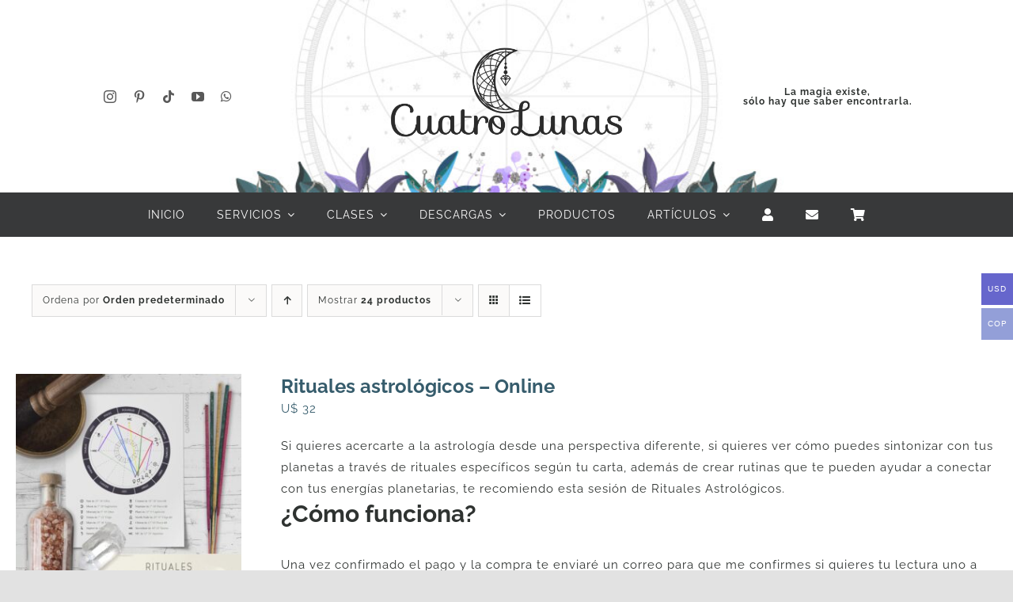

--- FILE ---
content_type: text/html; charset=UTF-8
request_url: https://cuatrolunas.co/etiqueta-producto/rituales-y-astrologia/?product_order=desc&product_count=24&product_view=list
body_size: 18591
content:
<!DOCTYPE html>
<html class="avada-html-layout-wide avada-html-header-position-top avada-html-is-archive" lang="es" prefix="og: http://ogp.me/ns# fb: http://ogp.me/ns/fb#">
<head>
	<meta http-equiv="X-UA-Compatible" content="IE=edge" />
	<meta http-equiv="Content-Type" content="text/html; charset=utf-8"/>
	<meta name="viewport" content="width=device-width, initial-scale=1" />
	<title>rituales y astrologia &#8211; Cuatro Lunas</title>
<meta name='robots' content='max-image-preview:large' />
<link rel='dns-prefetch' href='//use.fontawesome.com' />
<link rel="alternate" type="application/rss+xml" title="Cuatro Lunas &raquo; Feed" href="https://cuatrolunas.co/feed/" />
<link rel="alternate" type="application/rss+xml" title="Cuatro Lunas &raquo; Feed de los comentarios" href="https://cuatrolunas.co/comments/feed/" />
								<link rel="icon" href="https://cuatrolunas.co/wp-content/uploads/2016/10/LunaSencilla.png" type="image/png" />
		
					<!-- Apple Touch Icon -->
						<link rel="apple-touch-icon" sizes="180x180" href="https://cuatrolunas.co/wp-content/uploads/2016/10/LunaSencilla.png" type="image/png">
		
					<!-- Android Icon -->
						<link rel="icon" sizes="192x192" href="https://cuatrolunas.co/wp-content/uploads/2016/10/LunaSencilla.png" type="image/png">
		
					<!-- MS Edge Icon -->
						<meta name="msapplication-TileImage" content="https://cuatrolunas.co/wp-content/uploads/2016/10/LunaSencilla.png" type="image/png">
				<link rel="alternate" type="application/rss+xml" title="Cuatro Lunas &raquo; rituales y astrologia Etiqueta Feed" href="https://cuatrolunas.co/etiqueta-producto/rituales-y-astrologia/feed/" />
				
		<meta property="og:locale" content="es_ES"/>
		<meta property="og:type" content="article"/>
		<meta property="og:site_name" content="Cuatro Lunas"/>
		<meta property="og:title" content="  Etiquetas del producto  rituales y astrologia"/>
				<meta property="og:url" content="https://cuatrolunas.co/online/producto/rituales-astrologicos/"/>
																				<meta property="og:image" content="https://cuatrolunas.co/wp-content/uploads/2024/01/RitualesAstrologicosOnline.jpg"/>
		<meta property="og:image:width" content="900"/>
		<meta property="og:image:height" content="900"/>
		<meta property="og:image:type" content="image/jpeg"/>
				<style id='wp-img-auto-sizes-contain-inline-css' type='text/css'>
img:is([sizes=auto i],[sizes^="auto," i]){contain-intrinsic-size:3000px 1500px}
/*# sourceURL=wp-img-auto-sizes-contain-inline-css */
</style>
<link rel='stylesheet' id='woocommerce-multi-currency-css' href='https://cuatrolunas.co/wp-content/plugins/woocommerce-multi-currency/css/woocommerce-multi-currency.min.css?ver=2.3.11' type='text/css' media='all' />
<style id='woocommerce-multi-currency-inline-css' type='text/css'>
.woocommerce-multi-currency .wmc-list-currencies .wmc-currency.wmc-active {background: #6666cc !important;}.woocommerce-multi-currency .wmc-list-currencies .wmc-currency:hover {background: #f78080 !important;}.woocommerce-multi-currency .wmc-list-currencies .wmc-currency,.woocommerce-multi-currency .wmc-title, .woocommerce-multi-currency.wmc-price-switcher a {background: #939fd8 !important;}.woocommerce-multi-currency .wmc-title, .woocommerce-multi-currency .wmc-list-currencies .wmc-currency span,.woocommerce-multi-currency .wmc-list-currencies .wmc-currency a,.woocommerce-multi-currency.wmc-price-switcher a {color: #ffffff !important;}.woocommerce-multi-currency.wmc-sidebar .wmc-list-currencies .wmc-sidebar-open{background-color:#99999900;color:#cccccc;}.woocommerce-multi-currency.wmc-shortcode .wmc-currency{background-color:#ffffff;color:#212121}.woocommerce-multi-currency.wmc-shortcode .wmc-currency.wmc-active,.woocommerce-multi-currency.wmc-shortcode .wmc-current-currency{background-color:#ffffff;color:#212121}.woocommerce-multi-currency.wmc-shortcode.vertical-currency-symbols-circle:not(.wmc-currency-trigger-click) .wmc-currency-wrapper:hover .wmc-sub-currency,.woocommerce-multi-currency.wmc-shortcode.vertical-currency-symbols-circle.wmc-currency-trigger-click .wmc-sub-currency{animation: height_slide 100ms;}@keyframes height_slide {0% {height: 0;} 100% {height: 100%;} }
/*# sourceURL=woocommerce-multi-currency-inline-css */
</style>
<link rel='stylesheet' id='booked-tooltipster-css' href='https://cuatrolunas.co/wp-content/plugins/booked/assets/js/tooltipster/css/tooltipster.css?ver=3.3.0' type='text/css' media='all' />
<link rel='stylesheet' id='booked-tooltipster-theme-css' href='https://cuatrolunas.co/wp-content/plugins/booked/assets/js/tooltipster/css/themes/tooltipster-light.css?ver=3.3.0' type='text/css' media='all' />
<link rel='stylesheet' id='booked-animations-css' href='https://cuatrolunas.co/wp-content/plugins/booked/assets/css/animations.css?ver=2.4.3' type='text/css' media='all' />
<link rel='stylesheet' id='booked-css-css' href='https://cuatrolunas.co/wp-content/plugins/booked/dist/booked.css?ver=2.4.3' type='text/css' media='all' />
<style id='booked-css-inline-css' type='text/css'>
#ui-datepicker-div.booked_custom_date_picker table.ui-datepicker-calendar tbody td a.ui-state-active,#ui-datepicker-div.booked_custom_date_picker table.ui-datepicker-calendar tbody td a.ui-state-active:hover,body #booked-profile-page input[type=submit].button-primary:hover,body .booked-list-view button.button:hover, body .booked-list-view input[type=submit].button-primary:hover,body div.booked-calendar input[type=submit].button-primary:hover,body .booked-modal input[type=submit].button-primary:hover,body div.booked-calendar .bc-head,body div.booked-calendar .bc-head .bc-col,body div.booked-calendar .booked-appt-list .timeslot .timeslot-people button:hover,body #booked-profile-page .booked-profile-header,body #booked-profile-page .booked-tabs li.active a,body #booked-profile-page .booked-tabs li.active a:hover,body #booked-profile-page .appt-block .google-cal-button > a:hover,#ui-datepicker-div.booked_custom_date_picker .ui-datepicker-header{ background:#939fd8 !important; }body #booked-profile-page input[type=submit].button-primary:hover,body div.booked-calendar input[type=submit].button-primary:hover,body .booked-list-view button.button:hover, body .booked-list-view input[type=submit].button-primary:hover,body .booked-modal input[type=submit].button-primary:hover,body div.booked-calendar .bc-head .bc-col,body div.booked-calendar .booked-appt-list .timeslot .timeslot-people button:hover,body #booked-profile-page .booked-profile-header,body #booked-profile-page .appt-block .google-cal-button > a:hover{ border-color:#939fd8 !important; }body div.booked-calendar .bc-row.days,body div.booked-calendar .bc-row.days .bc-col,body .booked-calendarSwitcher.calendar,body #booked-profile-page .booked-tabs,#ui-datepicker-div.booked_custom_date_picker table.ui-datepicker-calendar thead,#ui-datepicker-div.booked_custom_date_picker table.ui-datepicker-calendar thead th{ background:#6666cc !important; }body div.booked-calendar .bc-row.days .bc-col,body #booked-profile-page .booked-tabs{ border-color:#6666cc !important; }#ui-datepicker-div.booked_custom_date_picker table.ui-datepicker-calendar tbody td.ui-datepicker-today a,#ui-datepicker-div.booked_custom_date_picker table.ui-datepicker-calendar tbody td.ui-datepicker-today a:hover,body #booked-profile-page input[type=submit].button-primary,body div.booked-calendar input[type=submit].button-primary,body .booked-list-view button.button, body .booked-list-view input[type=submit].button-primary,body .booked-list-view button.button, body .booked-list-view input[type=submit].button-primary,body .booked-modal input[type=submit].button-primary,body div.booked-calendar .booked-appt-list .timeslot .timeslot-people button,body #booked-profile-page .booked-profile-appt-list .appt-block.approved .status-block,body #booked-profile-page .appt-block .google-cal-button > a,body .booked-modal p.booked-title-bar,body div.booked-calendar .bc-col:hover .date span,body .booked-list-view a.booked_list_date_picker_trigger.booked-dp-active,body .booked-list-view a.booked_list_date_picker_trigger.booked-dp-active:hover,.booked-ms-modal .booked-book-appt,body #booked-profile-page .booked-tabs li a .counter{ background:#939fd8; }body #booked-profile-page input[type=submit].button-primary,body div.booked-calendar input[type=submit].button-primary,body .booked-list-view button.button, body .booked-list-view input[type=submit].button-primary,body .booked-list-view button.button, body .booked-list-view input[type=submit].button-primary,body .booked-modal input[type=submit].button-primary,body #booked-profile-page .appt-block .google-cal-button > a,body div.booked-calendar .booked-appt-list .timeslot .timeslot-people button,body .booked-list-view a.booked_list_date_picker_trigger.booked-dp-active,body .booked-list-view a.booked_list_date_picker_trigger.booked-dp-active:hover{ border-color:#939fd8; }body .booked-modal .bm-window p i.fa,body .booked-modal .bm-window a,body .booked-appt-list .booked-public-appointment-title,body .booked-modal .bm-window p.appointment-title,.booked-ms-modal.visible:hover .booked-book-appt{ color:#939fd8; }.booked-appt-list .timeslot.has-title .booked-public-appointment-title { color:inherit; }
/*# sourceURL=booked-css-inline-css */
</style>
<link rel='stylesheet' id='wpa-css-css' href='https://cuatrolunas.co/wp-content/plugins/honeypot/includes/css/wpa.css?ver=2.3.04' type='text/css' media='all' />
<link rel='stylesheet' id='ulp_main_public_style-css' href='https://cuatrolunas.co/wp-content/plugins/indeed-learning-pro/assets/css/public.min.css?ver=3.9' type='text/css' media='all' />
<style id='woocommerce-inline-inline-css' type='text/css'>
.woocommerce form .form-row .required { visibility: visible; }
/*# sourceURL=woocommerce-inline-inline-css */
</style>
<link rel='stylesheet' id='mc4wp-form-themes-css' href='https://cuatrolunas.co/wp-content/plugins/mailchimp-for-wp/assets/css/form-themes.css?ver=4.11.1' type='text/css' media='all' />
<link rel='stylesheet' id='booked-wc-fe-styles-css' href='https://cuatrolunas.co/wp-content/plugins/booked/includes/add-ons/woocommerce-payments//css/frontend-style.css?ver=6.9' type='text/css' media='all' />
<link rel='stylesheet' id='font-awesome-official-css' href='https://use.fontawesome.com/releases/v6.4.2/css/all.css' type='text/css' media='all' integrity="sha384-blOohCVdhjmtROpu8+CfTnUWham9nkX7P7OZQMst+RUnhtoY/9qemFAkIKOYxDI3" crossorigin="anonymous" />
<link rel='stylesheet' id='child-style-css' href='https://cuatrolunas.co/wp-content/themes/Avada-Child-Theme/style.css?ver=6.9' type='text/css' media='all' />
<link rel='stylesheet' id='fusion-dynamic-css-css' href='https://cuatrolunas.co/wp-content/uploads/fusion-styles/f88b7e4ba29a0804729123d4fdccebad.min.css?ver=3.14.2' type='text/css' media='all' />
<link rel='stylesheet' id='font-awesome-official-v4shim-css' href='https://use.fontawesome.com/releases/v6.4.2/css/v4-shims.css' type='text/css' media='all' integrity="sha384-IqMDcR2qh8kGcGdRrxwop5R2GiUY5h8aDR/LhYxPYiXh3sAAGGDkFvFqWgFvTsTd" crossorigin="anonymous" />
<script type="text/javascript" src="https://cuatrolunas.co/wp-includes/js/jquery/jquery.min.js?ver=3.7.1" id="jquery-core-js"></script>
<script type="text/javascript" id="woocommerce-multi-currency-js-extra">
/* <![CDATA[ */
var wooMultiCurrencyParams = {"enableCacheCompatible":"0","ajaxUrl":"https://cuatrolunas.co/wp-admin/admin-ajax.php","switchByJS":"0","woo_subscription":"","extra_params":[],"current_currency":"USD","currencyByPaymentImmediately":"","click_to_expand_currencies_bar":"","filter_price_meta_query":"","filter_price_tax_query":"","filter_price_search_query":"","filter_price_query_vars":""};
//# sourceURL=woocommerce-multi-currency-js-extra
/* ]]> */
</script>
<script type="text/javascript" src="https://cuatrolunas.co/wp-content/plugins/woocommerce-multi-currency/js/woocommerce-multi-currency.min.js?ver=2.3.11" id="woocommerce-multi-currency-js"></script>
<script type="text/javascript" id="ulp_main_public-js-extra">
/* <![CDATA[ */
var ulp_messages = {"error":"Error","general_error":"An error have occued, please try again later!","payment_type_error":"Please select a payment type!","delete_post":"Are you sure you want to delete this post","delete_it":"Yes, delete it!","cannot_delete":"You cannot delete this post!","toggle_section":"Toggle Section"};
//# sourceURL=ulp_main_public-js-extra
/* ]]> */
</script>
<script type="text/javascript" src="https://cuatrolunas.co/wp-content/plugins/indeed-learning-pro/assets/js/public.min.js?ver=3.9" id="ulp_main_public-js"></script>
<script type="text/javascript" id="ulp_main_public-js-after">
/* <![CDATA[ */
var ulp_site_url='https://cuatrolunas.co';
//# sourceURL=ulp_main_public-js-after
/* ]]> */
</script>
<script type="text/javascript" src="https://cuatrolunas.co/wp-content/plugins/woocommerce/assets/js/jquery-blockui/jquery.blockUI.min.js?ver=2.7.0-wc.10.4.3" id="wc-jquery-blockui-js" defer="defer" data-wp-strategy="defer"></script>
<script type="text/javascript" id="wc-add-to-cart-js-extra">
/* <![CDATA[ */
var wc_add_to_cart_params = {"ajax_url":"/wp-admin/admin-ajax.php","wc_ajax_url":"/?wc-ajax=%%endpoint%%","i18n_view_cart":"Ver carrito","cart_url":"https://cuatrolunas.co/carrito/","is_cart":"","cart_redirect_after_add":"no"};
//# sourceURL=wc-add-to-cart-js-extra
/* ]]> */
</script>
<script type="text/javascript" src="https://cuatrolunas.co/wp-content/plugins/woocommerce/assets/js/frontend/add-to-cart.min.js?ver=10.4.3" id="wc-add-to-cart-js" defer="defer" data-wp-strategy="defer"></script>
<script type="text/javascript" src="https://cuatrolunas.co/wp-content/plugins/woocommerce/assets/js/js-cookie/js.cookie.min.js?ver=2.1.4-wc.10.4.3" id="wc-js-cookie-js" defer="defer" data-wp-strategy="defer"></script>
<script type="text/javascript" id="woocommerce-js-extra">
/* <![CDATA[ */
var woocommerce_params = {"ajax_url":"/wp-admin/admin-ajax.php","wc_ajax_url":"/?wc-ajax=%%endpoint%%","i18n_password_show":"Mostrar contrase\u00f1a","i18n_password_hide":"Ocultar contrase\u00f1a"};
//# sourceURL=woocommerce-js-extra
/* ]]> */
</script>
<script type="text/javascript" src="https://cuatrolunas.co/wp-content/plugins/woocommerce/assets/js/frontend/woocommerce.min.js?ver=10.4.3" id="woocommerce-js" defer="defer" data-wp-strategy="defer"></script>
<script type="text/javascript" id="booked-wc-fe-functions-js-extra">
/* <![CDATA[ */
var booked_wc_variables = {"prefix":"booked_wc_","ajaxurl":"https://cuatrolunas.co/wp-admin/admin-ajax.php","i18n_confirm_appt_edit":"Are you sure you want to change the appointment date? By doing so, the appointment date will need to be approved again.","i18n_pay":"Are you sure you want to add the appointment to cart and go to checkout?","i18n_mark_paid":"Are you sure you want to mark this appointment as \"Paid\"?","i18n_paid":"Paid","i18n_awaiting_payment":"Awaiting Payment","checkout_page":"https://cuatrolunas.co/finalizar-comprar/"};
//# sourceURL=booked-wc-fe-functions-js-extra
/* ]]> */
</script>
<script type="text/javascript" src="https://cuatrolunas.co/wp-content/plugins/booked/includes/add-ons/woocommerce-payments//js/frontend-functions.js?ver=6.9" id="booked-wc-fe-functions-js"></script>
<script type="text/javascript" id="woocommerce-multi-currency-switcher-js-extra">
/* <![CDATA[ */
var _woocommerce_multi_currency_params = {"use_session":"cookie","do_not_reload_page":"","ajax_url":"https://cuatrolunas.co/wp-admin/admin-ajax.php","posts_submit":"0","switch_by_js":"","switch_container":"0"};
//# sourceURL=woocommerce-multi-currency-switcher-js-extra
/* ]]> */
</script>
<script type="text/javascript" src="https://cuatrolunas.co/wp-content/plugins/woocommerce-multi-currency/js/woocommerce-multi-currency-switcher.min.js?ver=2.3.11" id="woocommerce-multi-currency-switcher-js"></script>
<link rel="https://api.w.org/" href="https://cuatrolunas.co/wp-json/" /><link rel="alternate" title="JSON" type="application/json" href="https://cuatrolunas.co/wp-json/wp/v2/product_tag/2351" /><link rel="EditURI" type="application/rsd+xml" title="RSD" href="https://cuatrolunas.co/xmlrpc.php?rsd" />
<meta name="generator" content="WordPress 6.9" />
<meta name="generator" content="WooCommerce 10.4.3" />
<meta name='ulp-token' content='bef14c389f'><style type="text/css" id="css-fb-visibility">@media screen and (max-width: 640px){.fusion-no-small-visibility{display:none !important;}body .sm-text-align-center{text-align:center !important;}body .sm-text-align-left{text-align:left !important;}body .sm-text-align-right{text-align:right !important;}body .sm-text-align-justify{text-align:justify !important;}body .sm-flex-align-center{justify-content:center !important;}body .sm-flex-align-flex-start{justify-content:flex-start !important;}body .sm-flex-align-flex-end{justify-content:flex-end !important;}body .sm-mx-auto{margin-left:auto !important;margin-right:auto !important;}body .sm-ml-auto{margin-left:auto !important;}body .sm-mr-auto{margin-right:auto !important;}body .fusion-absolute-position-small{position:absolute;width:100%;}.awb-sticky.awb-sticky-small{ position: sticky; top: var(--awb-sticky-offset,0); }}@media screen and (min-width: 641px) and (max-width: 1024px){.fusion-no-medium-visibility{display:none !important;}body .md-text-align-center{text-align:center !important;}body .md-text-align-left{text-align:left !important;}body .md-text-align-right{text-align:right !important;}body .md-text-align-justify{text-align:justify !important;}body .md-flex-align-center{justify-content:center !important;}body .md-flex-align-flex-start{justify-content:flex-start !important;}body .md-flex-align-flex-end{justify-content:flex-end !important;}body .md-mx-auto{margin-left:auto !important;margin-right:auto !important;}body .md-ml-auto{margin-left:auto !important;}body .md-mr-auto{margin-right:auto !important;}body .fusion-absolute-position-medium{position:absolute;width:100%;}.awb-sticky.awb-sticky-medium{ position: sticky; top: var(--awb-sticky-offset,0); }}@media screen and (min-width: 1025px){.fusion-no-large-visibility{display:none !important;}body .lg-text-align-center{text-align:center !important;}body .lg-text-align-left{text-align:left !important;}body .lg-text-align-right{text-align:right !important;}body .lg-text-align-justify{text-align:justify !important;}body .lg-flex-align-center{justify-content:center !important;}body .lg-flex-align-flex-start{justify-content:flex-start !important;}body .lg-flex-align-flex-end{justify-content:flex-end !important;}body .lg-mx-auto{margin-left:auto !important;margin-right:auto !important;}body .lg-ml-auto{margin-left:auto !important;}body .lg-mr-auto{margin-right:auto !important;}body .fusion-absolute-position-large{position:absolute;width:100%;}.awb-sticky.awb-sticky-large{ position: sticky; top: var(--awb-sticky-offset,0); }}</style>	<noscript><style>.woocommerce-product-gallery{ opacity: 1 !important; }</style></noscript>
			<script type="text/javascript">
			var doc = document.documentElement;
			doc.setAttribute( 'data-useragent', navigator.userAgent );
		</script>
		
	<style id='global-styles-inline-css' type='text/css'>
:root{--wp--preset--aspect-ratio--square: 1;--wp--preset--aspect-ratio--4-3: 4/3;--wp--preset--aspect-ratio--3-4: 3/4;--wp--preset--aspect-ratio--3-2: 3/2;--wp--preset--aspect-ratio--2-3: 2/3;--wp--preset--aspect-ratio--16-9: 16/9;--wp--preset--aspect-ratio--9-16: 9/16;--wp--preset--color--black: #000000;--wp--preset--color--cyan-bluish-gray: #abb8c3;--wp--preset--color--white: #ffffff;--wp--preset--color--pale-pink: #f78da7;--wp--preset--color--vivid-red: #cf2e2e;--wp--preset--color--luminous-vivid-orange: #ff6900;--wp--preset--color--luminous-vivid-amber: #fcb900;--wp--preset--color--light-green-cyan: #7bdcb5;--wp--preset--color--vivid-green-cyan: #00d084;--wp--preset--color--pale-cyan-blue: #8ed1fc;--wp--preset--color--vivid-cyan-blue: #0693e3;--wp--preset--color--vivid-purple: #9b51e0;--wp--preset--color--awb-color-1: #ffffff;--wp--preset--color--awb-color-2: #f9f9fb;--wp--preset--color--awb-color-3: #f2f3f5;--wp--preset--color--awb-color-4: #e2e2e2;--wp--preset--color--awb-color-5: #6666cc;--wp--preset--color--awb-color-6: #9797e8;--wp--preset--color--awb-color-7: #4a4e57;--wp--preset--color--awb-color-8: #212934;--wp--preset--color--awb-color-custom-10: #30b9d8;--wp--preset--color--awb-color-custom-11: #333333;--wp--preset--color--awb-color-custom-12: #595959;--wp--preset--color--awb-color-custom-13: #747474;--wp--preset--color--awb-color-custom-14: rgba(242,243,245,0.7);--wp--preset--color--awb-color-custom-15: rgba(255,255,255,0.8);--wp--preset--color--awb-color-custom-16: #1d242d;--wp--preset--color--awb-color-custom-17: #000000;--wp--preset--color--awb-color-custom-18: rgba(242,243,245,0.8);--wp--preset--gradient--vivid-cyan-blue-to-vivid-purple: linear-gradient(135deg,rgb(6,147,227) 0%,rgb(155,81,224) 100%);--wp--preset--gradient--light-green-cyan-to-vivid-green-cyan: linear-gradient(135deg,rgb(122,220,180) 0%,rgb(0,208,130) 100%);--wp--preset--gradient--luminous-vivid-amber-to-luminous-vivid-orange: linear-gradient(135deg,rgb(252,185,0) 0%,rgb(255,105,0) 100%);--wp--preset--gradient--luminous-vivid-orange-to-vivid-red: linear-gradient(135deg,rgb(255,105,0) 0%,rgb(207,46,46) 100%);--wp--preset--gradient--very-light-gray-to-cyan-bluish-gray: linear-gradient(135deg,rgb(238,238,238) 0%,rgb(169,184,195) 100%);--wp--preset--gradient--cool-to-warm-spectrum: linear-gradient(135deg,rgb(74,234,220) 0%,rgb(151,120,209) 20%,rgb(207,42,186) 40%,rgb(238,44,130) 60%,rgb(251,105,98) 80%,rgb(254,248,76) 100%);--wp--preset--gradient--blush-light-purple: linear-gradient(135deg,rgb(255,206,236) 0%,rgb(152,150,240) 100%);--wp--preset--gradient--blush-bordeaux: linear-gradient(135deg,rgb(254,205,165) 0%,rgb(254,45,45) 50%,rgb(107,0,62) 100%);--wp--preset--gradient--luminous-dusk: linear-gradient(135deg,rgb(255,203,112) 0%,rgb(199,81,192) 50%,rgb(65,88,208) 100%);--wp--preset--gradient--pale-ocean: linear-gradient(135deg,rgb(255,245,203) 0%,rgb(182,227,212) 50%,rgb(51,167,181) 100%);--wp--preset--gradient--electric-grass: linear-gradient(135deg,rgb(202,248,128) 0%,rgb(113,206,126) 100%);--wp--preset--gradient--midnight: linear-gradient(135deg,rgb(2,3,129) 0%,rgb(40,116,252) 100%);--wp--preset--font-size--small: 11.25px;--wp--preset--font-size--medium: 20px;--wp--preset--font-size--large: 22.5px;--wp--preset--font-size--x-large: 42px;--wp--preset--font-size--normal: 15px;--wp--preset--font-size--xlarge: 30px;--wp--preset--font-size--huge: 45px;--wp--preset--spacing--20: 0.44rem;--wp--preset--spacing--30: 0.67rem;--wp--preset--spacing--40: 1rem;--wp--preset--spacing--50: 1.5rem;--wp--preset--spacing--60: 2.25rem;--wp--preset--spacing--70: 3.38rem;--wp--preset--spacing--80: 5.06rem;--wp--preset--shadow--natural: 6px 6px 9px rgba(0, 0, 0, 0.2);--wp--preset--shadow--deep: 12px 12px 50px rgba(0, 0, 0, 0.4);--wp--preset--shadow--sharp: 6px 6px 0px rgba(0, 0, 0, 0.2);--wp--preset--shadow--outlined: 6px 6px 0px -3px rgb(255, 255, 255), 6px 6px rgb(0, 0, 0);--wp--preset--shadow--crisp: 6px 6px 0px rgb(0, 0, 0);}:where(.is-layout-flex){gap: 0.5em;}:where(.is-layout-grid){gap: 0.5em;}body .is-layout-flex{display: flex;}.is-layout-flex{flex-wrap: wrap;align-items: center;}.is-layout-flex > :is(*, div){margin: 0;}body .is-layout-grid{display: grid;}.is-layout-grid > :is(*, div){margin: 0;}:where(.wp-block-columns.is-layout-flex){gap: 2em;}:where(.wp-block-columns.is-layout-grid){gap: 2em;}:where(.wp-block-post-template.is-layout-flex){gap: 1.25em;}:where(.wp-block-post-template.is-layout-grid){gap: 1.25em;}.has-black-color{color: var(--wp--preset--color--black) !important;}.has-cyan-bluish-gray-color{color: var(--wp--preset--color--cyan-bluish-gray) !important;}.has-white-color{color: var(--wp--preset--color--white) !important;}.has-pale-pink-color{color: var(--wp--preset--color--pale-pink) !important;}.has-vivid-red-color{color: var(--wp--preset--color--vivid-red) !important;}.has-luminous-vivid-orange-color{color: var(--wp--preset--color--luminous-vivid-orange) !important;}.has-luminous-vivid-amber-color{color: var(--wp--preset--color--luminous-vivid-amber) !important;}.has-light-green-cyan-color{color: var(--wp--preset--color--light-green-cyan) !important;}.has-vivid-green-cyan-color{color: var(--wp--preset--color--vivid-green-cyan) !important;}.has-pale-cyan-blue-color{color: var(--wp--preset--color--pale-cyan-blue) !important;}.has-vivid-cyan-blue-color{color: var(--wp--preset--color--vivid-cyan-blue) !important;}.has-vivid-purple-color{color: var(--wp--preset--color--vivid-purple) !important;}.has-black-background-color{background-color: var(--wp--preset--color--black) !important;}.has-cyan-bluish-gray-background-color{background-color: var(--wp--preset--color--cyan-bluish-gray) !important;}.has-white-background-color{background-color: var(--wp--preset--color--white) !important;}.has-pale-pink-background-color{background-color: var(--wp--preset--color--pale-pink) !important;}.has-vivid-red-background-color{background-color: var(--wp--preset--color--vivid-red) !important;}.has-luminous-vivid-orange-background-color{background-color: var(--wp--preset--color--luminous-vivid-orange) !important;}.has-luminous-vivid-amber-background-color{background-color: var(--wp--preset--color--luminous-vivid-amber) !important;}.has-light-green-cyan-background-color{background-color: var(--wp--preset--color--light-green-cyan) !important;}.has-vivid-green-cyan-background-color{background-color: var(--wp--preset--color--vivid-green-cyan) !important;}.has-pale-cyan-blue-background-color{background-color: var(--wp--preset--color--pale-cyan-blue) !important;}.has-vivid-cyan-blue-background-color{background-color: var(--wp--preset--color--vivid-cyan-blue) !important;}.has-vivid-purple-background-color{background-color: var(--wp--preset--color--vivid-purple) !important;}.has-black-border-color{border-color: var(--wp--preset--color--black) !important;}.has-cyan-bluish-gray-border-color{border-color: var(--wp--preset--color--cyan-bluish-gray) !important;}.has-white-border-color{border-color: var(--wp--preset--color--white) !important;}.has-pale-pink-border-color{border-color: var(--wp--preset--color--pale-pink) !important;}.has-vivid-red-border-color{border-color: var(--wp--preset--color--vivid-red) !important;}.has-luminous-vivid-orange-border-color{border-color: var(--wp--preset--color--luminous-vivid-orange) !important;}.has-luminous-vivid-amber-border-color{border-color: var(--wp--preset--color--luminous-vivid-amber) !important;}.has-light-green-cyan-border-color{border-color: var(--wp--preset--color--light-green-cyan) !important;}.has-vivid-green-cyan-border-color{border-color: var(--wp--preset--color--vivid-green-cyan) !important;}.has-pale-cyan-blue-border-color{border-color: var(--wp--preset--color--pale-cyan-blue) !important;}.has-vivid-cyan-blue-border-color{border-color: var(--wp--preset--color--vivid-cyan-blue) !important;}.has-vivid-purple-border-color{border-color: var(--wp--preset--color--vivid-purple) !important;}.has-vivid-cyan-blue-to-vivid-purple-gradient-background{background: var(--wp--preset--gradient--vivid-cyan-blue-to-vivid-purple) !important;}.has-light-green-cyan-to-vivid-green-cyan-gradient-background{background: var(--wp--preset--gradient--light-green-cyan-to-vivid-green-cyan) !important;}.has-luminous-vivid-amber-to-luminous-vivid-orange-gradient-background{background: var(--wp--preset--gradient--luminous-vivid-amber-to-luminous-vivid-orange) !important;}.has-luminous-vivid-orange-to-vivid-red-gradient-background{background: var(--wp--preset--gradient--luminous-vivid-orange-to-vivid-red) !important;}.has-very-light-gray-to-cyan-bluish-gray-gradient-background{background: var(--wp--preset--gradient--very-light-gray-to-cyan-bluish-gray) !important;}.has-cool-to-warm-spectrum-gradient-background{background: var(--wp--preset--gradient--cool-to-warm-spectrum) !important;}.has-blush-light-purple-gradient-background{background: var(--wp--preset--gradient--blush-light-purple) !important;}.has-blush-bordeaux-gradient-background{background: var(--wp--preset--gradient--blush-bordeaux) !important;}.has-luminous-dusk-gradient-background{background: var(--wp--preset--gradient--luminous-dusk) !important;}.has-pale-ocean-gradient-background{background: var(--wp--preset--gradient--pale-ocean) !important;}.has-electric-grass-gradient-background{background: var(--wp--preset--gradient--electric-grass) !important;}.has-midnight-gradient-background{background: var(--wp--preset--gradient--midnight) !important;}.has-small-font-size{font-size: var(--wp--preset--font-size--small) !important;}.has-medium-font-size{font-size: var(--wp--preset--font-size--medium) !important;}.has-large-font-size{font-size: var(--wp--preset--font-size--large) !important;}.has-x-large-font-size{font-size: var(--wp--preset--font-size--x-large) !important;}
/*# sourceURL=global-styles-inline-css */
</style>
<link rel='stylesheet' id='wmc-flags-css' href='https://cuatrolunas.co/wp-content/plugins/woocommerce-multi-currency/css/flags-64.min.css?ver=2.3.11' type='text/css' media='all' />
</head>

<body class="archive tax-product_tag term-rituales-y-astrologia term-2351 wp-theme-Avada wp-child-theme-Avada-Child-Theme theme-Avada woocommerce woocommerce-page woocommerce-no-js woocommerce-multi-currency-USD fusion-image-hovers fusion-pagination-sizing fusion-button_type-flat fusion-button_span-no fusion-button_gradient-linear avada-image-rollover-circle-yes avada-image-rollover-no fusion-body ltr fusion-sticky-header no-tablet-sticky-header no-mobile-sticky-header no-mobile-slidingbar no-mobile-totop fusion-disable-outline fusion-sub-menu-fade mobile-logo-pos-left layout-wide-mode avada-has-boxed-modal-shadow- layout-scroll-offset-full avada-has-zero-margin-offset-top fusion-top-header menu-text-align-center fusion-woo-product-design-classic fusion-woo-shop-page-columns-3 fusion-woo-related-columns-3 fusion-woo-archive-page-columns-3 avada-has-woo-gallery-disabled woo-sale-badge-circle woo-outofstock-badge-top_bar mobile-menu-design-classic fusion-show-pagination-text fusion-header-layout-v3 avada-responsive avada-footer-fx-none avada-menu-highlight-style-bar fusion-search-form-clean fusion-main-menu-search-overlay fusion-avatar-circle avada-dropdown-styles avada-blog-layout-grid avada-blog-archive-layout-grid avada-header-shadow-no avada-menu-icon-position-left avada-has-megamenu-shadow avada-has-mobile-menu-search avada-has-main-nav-search-icon avada-has-breadcrumb-mobile-hidden avada-has-titlebar-hide avada-header-border-color-full-transparent avada-has-transparent-timeline_color avada-has-pagination-width_height avada-flyout-menu-direction-fade avada-ec-views-v1" data-awb-post-id="19143">
		<a class="skip-link screen-reader-text" href="#content">Saltar al contenido</a>

	<div id="boxed-wrapper">
		
		<div id="wrapper" class="fusion-wrapper">
			<div id="home" style="position:relative;top:-1px;"></div>
												<div class="fusion-tb-header"><div class="fusion-fullwidth fullwidth-box fusion-builder-row-1 fusion-flex-container has-pattern-background has-mask-background fusion-parallax-none nonhundred-percent-fullwidth non-hundred-percent-height-scrolling lazyload fusion-custom-z-index" style="--link_hover_color: #e6e7e8;--awb-border-radius-top-left:0px;--awb-border-radius-top-right:0px;--awb-border-radius-bottom-right:0px;--awb-border-radius-bottom-left:0px;--awb-z-index:5000;--awb-padding-top:20px;--awb-padding-bottom:20px;--awb-padding-right-small:0px;--awb-padding-left-small:0px;--awb-background-size:cover;--awb-flex-wrap:wrap;" data-bg="https://cuatrolunas.co/wp-content/uploads/2023/05/Header202319.jpg" ><div class="fusion-builder-row fusion-row fusion-flex-align-items-center fusion-flex-content-wrap" style="max-width:1248px;margin-left: calc(-4% / 2 );margin-right: calc(-4% / 2 );"><div class="fusion-layout-column fusion_builder_column fusion-builder-column-0 fusion-flex-column fusion-flex-align-self-center fusion-no-small-visibility fusion-animated" style="--awb-bg-size:cover;--awb-width-large:35%;--awb-margin-top-large:0px;--awb-spacing-right-large:5.4857142857143%;--awb-margin-bottom-large:0px;--awb-spacing-left-large:5.4857142857143%;--awb-width-medium:40%;--awb-order-medium:0;--awb-spacing-right-medium:4.8%;--awb-spacing-left-medium:4.8%;--awb-width-small:100%;--awb-order-small:0;--awb-spacing-right-small:1.92%;--awb-spacing-left-small:1.92%;" data-animationType="fadeInLeft" data-animationDuration="1.0" data-animationOffset="top-into-view"><div class="fusion-column-wrapper fusion-column-has-shadow fusion-flex-justify-content-flex-start fusion-content-layout-column"><div class="fusion-builder-row fusion-builder-row-inner fusion-row fusion-flex-align-items-center fusion-flex-content-wrap" style="width:104% !important;max-width:104% !important;margin-left: calc(-4% / 2 );margin-right: calc(-4% / 2 );"><div class="fusion-layout-column fusion_builder_column_inner fusion-builder-nested-column-0 fusion_builder_column_inner_2_3 2_3 fusion-flex-column fusion-flex-align-self-stretch" style="--awb-bg-size:cover;--awb-width-large:66.666666666667%;--awb-margin-top-large:0px;--awb-spacing-right-large:2.88%;--awb-margin-bottom-large:0px;--awb-spacing-left-large:0%;--awb-width-medium:66.666666666667%;--awb-order-medium:0;--awb-spacing-right-medium:2.88%;--awb-spacing-left-medium:0%;--awb-width-small:100%;--awb-order-small:0;--awb-spacing-right-small:1.92%;--awb-spacing-left-small:1.92%;"><div class="fusion-column-wrapper fusion-column-has-shadow fusion-flex-justify-content-center fusion-content-layout-column"><div class="fusion-social-links fusion-social-links-1" style="--awb-margin-top:0px;--awb-margin-right:0px;--awb-margin-bottom:0px;--awb-margin-left:0px;--awb-alignment:right;--awb-box-border-top:0px;--awb-box-border-right:0px;--awb-box-border-bottom:0px;--awb-box-border-left:0px;--awb-icon-colors-hover:rgba(89,89,89,0.8);--awb-box-colors-hover:rgba(242,243,245,0.8);--awb-box-border-color:var(--awb-color3);--awb-box-border-color-hover:var(--awb-color4);"><div class="fusion-social-networks color-type-custom"><div class="fusion-social-networks-wrapper"><a class="fusion-social-network-icon fusion-tooltip fusion-instagram awb-icon-instagram" style="color:#595959;font-size:16px;" title="Instagram" aria-label="instagram" target="_blank" rel="noopener noreferrer" href="https://instagram.com/cuatrolunasco"></a><a class="fusion-social-network-icon fusion-tooltip fusion-pinterest awb-icon-pinterest" style="color:#595959;font-size:16px;" title="Pinterest" aria-label="pinterest" target="_blank" rel="noopener noreferrer" href="https://co.pinterest.com/cuatrolunasco/"></a><a class="fusion-social-network-icon fusion-tooltip fusion-tiktok awb-icon-tiktok" style="color:#595959;font-size:16px;" title="Tiktok" aria-label="tiktok" target="_blank" rel="noopener noreferrer" href="https://www.tiktok.com/@cuatrolunasco"></a><a class="fusion-social-network-icon fusion-tooltip fusion-youtube awb-icon-youtube" style="color:#595959;font-size:16px;" title="YouTube" aria-label="youtube" target="_blank" rel="noopener noreferrer" href="https://www.youtube.com/CuatroLunas"></a><a class="fusion-social-network-icon fusion-tooltip fusion-whatsapp awb-icon-whatsapp" style="color:#595959;font-size:16px;" title="WhatsApp" aria-label="whatsapp" target="_blank" rel="noopener noreferrer" href="https://whatsapp.com/channel/0029VaeX1G5LSmbj6N4taU0S"></a></div></div></div></div></div></div></div></div><div class="fusion-layout-column fusion_builder_column fusion-builder-column-1 fusion-flex-column fusion-animated" style="--awb-padding-top:15px;--awb-padding-top-small:35px;--awb-padding-right-small:145px;--awb-padding-left-small:145px;--awb-bg-size:cover;--awb-width-large:30%;--awb-margin-top-large:0px;--awb-spacing-right-large:6.4%;--awb-margin-bottom-large:25px;--awb-spacing-left-large:6.4%;--awb-width-medium:20%;--awb-order-medium:0;--awb-spacing-right-medium:9.6%;--awb-spacing-left-medium:9.6%;--awb-width-small:100%;--awb-order-small:3;--awb-spacing-right-small:1.92%;--awb-spacing-left-small:1.92%;" data-animationType="fadeInDown" data-animationDuration="1.0" data-animationOffset="top-into-view"><div class="fusion-column-wrapper fusion-column-has-shadow fusion-flex-justify-content-flex-start fusion-content-layout-column"><div class="fusion-image-element " style="text-align:center;--awb-caption-title-font-family:var(--h2_typography-font-family);--awb-caption-title-font-weight:var(--h2_typography-font-weight);--awb-caption-title-font-style:var(--h2_typography-font-style);--awb-caption-title-size:var(--h2_typography-font-size);--awb-caption-title-transform:var(--h2_typography-text-transform);--awb-caption-title-line-height:var(--h2_typography-line-height);--awb-caption-title-letter-spacing:var(--h2_typography-letter-spacing);"><span class=" fusion-imageframe imageframe-none imageframe-1 hover-type-none"><a class="fusion-no-lightbox" href="https://cuatrolunas.co/" target="_self" aria-label="LogoCuatroLunas2022x2"><img fetchpriority="high" decoding="async" width="1200" height="600" src="https://cuatrolunas.co/wp-content/uploads/2022/01/LogoCuatroLunas2022x2.png" alt class="img-responsive wp-image-15865 disable-lazyload" srcset="https://cuatrolunas.co/wp-content/uploads/2022/01/LogoCuatroLunas2022x2-200x100.png 200w, https://cuatrolunas.co/wp-content/uploads/2022/01/LogoCuatroLunas2022x2-400x200.png 400w, https://cuatrolunas.co/wp-content/uploads/2022/01/LogoCuatroLunas2022x2-600x300.png 600w, https://cuatrolunas.co/wp-content/uploads/2022/01/LogoCuatroLunas2022x2-800x400.png 800w, https://cuatrolunas.co/wp-content/uploads/2022/01/LogoCuatroLunas2022x2.png 1200w" sizes="(max-width: 640px) 100vw, 1200px" /></a></span></div></div></div><div class="fusion-layout-column fusion_builder_column fusion-builder-column-2 fusion-flex-column fusion-animated" style="--awb-padding-top-small:0px;--awb-padding-left-small:0px;--awb-bg-size:cover;--awb-width-large:35%;--awb-margin-top-large:0px;--awb-spacing-right-large:5.4857142857143%;--awb-margin-bottom-large:0px;--awb-spacing-left-large:5.4857142857143%;--awb-width-medium:40%;--awb-order-medium:0;--awb-spacing-right-medium:4.8%;--awb-spacing-left-medium:4.8%;--awb-width-small:100%;--awb-order-small:1;--awb-margin-top-small:-20px;--awb-spacing-right-small:1.92%;--awb-spacing-left-small:1.92%;" data-animationType="fadeInRight" data-animationDuration="1.0" data-animationOffset="top-into-view"><div class="fusion-column-wrapper fusion-column-has-shadow fusion-flex-justify-content-flex-start fusion-content-layout-column"><div class="fusion-text fusion-text-1" style="--awb-font-size:12px;--awb-line-height:12px;--awb-text-transform:none;"><p style="text-align: center;"><strong>La magia existe,</strong><br />
<strong>sólo hay que saber encontrarla.</strong></p>
</div></div></div></div></div><div class="fusion-fullwidth fullwidth-box fusion-builder-row-2 fusion-flex-container has-pattern-background has-mask-background nonhundred-percent-fullwidth non-hundred-percent-height-scrolling fusion-sticky-container fusion-custom-z-index" style="--awb-border-radius-top-left:0px;--awb-border-radius-top-right:0px;--awb-border-radius-bottom-right:0px;--awb-border-radius-bottom-left:0px;--awb-z-index:5000;--awb-background-color:#38393a;--awb-flex-wrap:wrap;" data-transition-offset="0" data-scroll-offset="0" data-sticky-small-visibility="1" data-sticky-medium-visibility="1" data-sticky-large-visibility="1" ><div class="fusion-builder-row fusion-row fusion-flex-align-items-flex-start fusion-flex-content-wrap" style="max-width:1248px;margin-left: calc(-4% / 2 );margin-right: calc(-4% / 2 );"><div class="fusion-layout-column fusion_builder_column fusion-builder-column-3 fusion_builder_column_1_1 1_1 fusion-flex-column fusion-display-normal-only" style="--awb-bg-size:cover;--awb-width-large:100%;--awb-margin-top-large:0px;--awb-spacing-right-large:1.92%;--awb-margin-bottom-large:0px;--awb-spacing-left-large:1.92%;--awb-width-medium:100%;--awb-order-medium:0;--awb-spacing-right-medium:1.92%;--awb-spacing-left-medium:1.92%;--awb-width-small:100%;--awb-order-small:0;--awb-spacing-right-small:1.92%;--awb-spacing-left-small:1.92%;"><div class="fusion-column-wrapper fusion-column-has-shadow fusion-flex-justify-content-flex-start fusion-content-layout-column"><nav class="awb-menu awb-menu_row awb-menu_em-hover mobile-mode-collapse-to-button awb-menu_icons-left awb-menu_dc-yes mobile-trigger-fullwidth-off awb-menu_mobile-toggle awb-menu_indent-left mobile-size-full-absolute loading mega-menu-loading awb-menu_desktop awb-menu_dropdown awb-menu_expand-right awb-menu_transition-fade fusion-animated" style="--awb-font-size:14px;--awb-text-transform:uppercase;--awb-gap:40px;--awb-justify-content:center;--awb-color:#ffffff;--awb-active-color:#ffffff;--awb-submenu-text-transform:uppercase;--awb-icons-color:#ffffff;--awb-icons-hover-color:#ffffff;--awb-main-justify-content:flex-start;--awb-mobile-nav-button-align-hor:flex-end;--awb-mobile-active-color:#2d2d2d;--awb-mobile-trigger-font-size:32px;--awb-trigger-padding-right:0px;--awb-mobile-trigger-color:#ffffff;--awb-mobile-trigger-background-color:rgba(255,255,255,0);--awb-mobile-justify:flex-start;--awb-mobile-caret-left:auto;--awb-mobile-caret-right:0;--awb-fusion-font-family-typography:inherit;--awb-fusion-font-style-typography:normal;--awb-fusion-font-weight-typography:400;--awb-fusion-font-family-submenu-typography:inherit;--awb-fusion-font-style-submenu-typography:normal;--awb-fusion-font-weight-submenu-typography:400;--awb-fusion-font-family-mobile-typography:inherit;--awb-fusion-font-style-mobile-typography:normal;--awb-fusion-font-weight-mobile-typography:400;" aria-label="Menu Cuatro Lunas" data-breakpoint="640" data-count="0" data-transition-type="fade" data-transition-time="300" data-expand="right" data-animationType="fadeInUp" data-animationDuration="1.0" data-animationOffset="top-into-view"><button type="button" class="awb-menu__m-toggle awb-menu__m-toggle_no-text" aria-expanded="false" aria-controls="menu-menu-cuatro-lunas"><span class="awb-menu__m-toggle-inner"><span class="collapsed-nav-text"><span class="screen-reader-text">Toggle Navigation</span></span><span class="awb-menu__m-collapse-icon awb-menu__m-collapse-icon_no-text"><span class="awb-menu__m-collapse-icon-open awb-menu__m-collapse-icon-open_no-text awb-butcher-bars"></span><span class="awb-menu__m-collapse-icon-close awb-menu__m-collapse-icon-close_no-text awb-butcher-times"></span></span></span></button><ul id="menu-menu-cuatro-lunas" class="fusion-menu awb-menu__main-ul awb-menu__main-ul_row"><li  id="menu-item-765"  class="menu-item menu-item-type-post_type menu-item-object-page menu-item-home menu-item-765 awb-menu__li awb-menu__main-li awb-menu__main-li_regular"  data-item-id="765"><span class="awb-menu__main-background-default awb-menu__main-background-default_fade"></span><span class="awb-menu__main-background-active awb-menu__main-background-active_fade"></span><a  href="https://cuatrolunas.co/" class="awb-menu__main-a awb-menu__main-a_regular"><span class="menu-text">INICIO</span></a></li><li  id="menu-item-15609"  class="menu-item menu-item-type-custom menu-item-object-custom menu-item-has-children menu-item-15609 awb-menu__li awb-menu__main-li awb-menu__main-li_regular"  data-item-id="15609"><span class="awb-menu__main-background-default awb-menu__main-background-default_fade"></span><span class="awb-menu__main-background-active awb-menu__main-background-active_fade"></span><a  href="https://cuatrolunas.co/online/lecturas" class="awb-menu__main-a awb-menu__main-a_regular"><span class="menu-text">SERVICIOS</span><span class="awb-menu__open-nav-submenu-hover"></span></a><button type="button" aria-label="Open submenu of SERVICIOS" aria-expanded="false" class="awb-menu__open-nav-submenu_mobile awb-menu__open-nav-submenu_main"></button><ul class="awb-menu__sub-ul awb-menu__sub-ul_main"><li  id="menu-item-17975"  class="menu-item menu-item-type-custom menu-item-object-custom menu-item-17975 awb-menu__li awb-menu__sub-li" ><a  href="https://cuatrolunas.co/online/lecturas" class="awb-menu__sub-a"><span>Lecturas Astrología y Tarot</span></a></li><li  id="menu-item-19915"  class="menu-item menu-item-type-post_type menu-item-object-page menu-item-19915 awb-menu__li awb-menu__sub-li" ><a  href="https://cuatrolunas.co/servicios-express/" class="awb-menu__sub-a"><span>Servicios Express</span></a></li><li  id="menu-item-17977"  class="menu-item menu-item-type-custom menu-item-object-custom menu-item-17977 awb-menu__li awb-menu__sub-li" ><a  href="https://cuatrolunas.co/lecturas-especiales/" class="awb-menu__sub-a"><span>Lecturas Especiales</span></a></li><li  id="menu-item-19432"  class="menu-item menu-item-type-post_type menu-item-object-page menu-item-19432 awb-menu__li awb-menu__sub-li" ><a  href="https://cuatrolunas.co/consultas-presenciales/" class="awb-menu__sub-a"><span>Consultas Presenciales</span></a></li><li  id="menu-item-20151"  class="menu-item menu-item-type-post_type menu-item-object-page menu-item-20151 awb-menu__li awb-menu__sub-li" ><a  href="https://cuatrolunas.co/elige-tu-servicio/" class="awb-menu__sub-a"><span>Cómo Elegir tu Servicio</span></a></li><li  id="menu-item-20150"  class="menu-item menu-item-type-post_type menu-item-object-page menu-item-20150 awb-menu__li awb-menu__sub-li" ><a  href="https://cuatrolunas.co/descuentos/" class="awb-menu__sub-a"><span>Descuentos</span></a></li></ul></li><li  id="menu-item-15619"  class="menu-item menu-item-type-custom menu-item-object-custom menu-item-has-children menu-item-15619 awb-menu__li awb-menu__main-li awb-menu__main-li_regular"  data-item-id="15619"><span class="awb-menu__main-background-default awb-menu__main-background-default_fade"></span><span class="awb-menu__main-background-active awb-menu__main-background-active_fade"></span><a  href="https://cuatrolunas.co/clases" class="awb-menu__main-a awb-menu__main-a_regular"><span class="menu-text">CLASES</span><span class="awb-menu__open-nav-submenu-hover"></span></a><button type="button" aria-label="Open submenu of CLASES" aria-expanded="false" class="awb-menu__open-nav-submenu_mobile awb-menu__open-nav-submenu_main"></button><ul class="awb-menu__sub-ul awb-menu__sub-ul_main"><li  id="menu-item-18765"  class="menu-item menu-item-type-post_type menu-item-object-product menu-item-has-children menu-item-18765 awb-menu__li awb-menu__sub-li" ><a  href="https://cuatrolunas.co/online/producto/clases-personalizadas/" class="awb-menu__sub-a"><span>Clases Personalizadas</span><span class="awb-menu__open-nav-submenu-hover"></span></a><button type="button" aria-label="Open submenu of Clases Personalizadas" aria-expanded="false" class="awb-menu__open-nav-submenu_mobile awb-menu__open-nav-submenu_sub"></button><ul class="awb-menu__sub-ul awb-menu__sub-ul_grand"><li  id="menu-item-18760"  class="menu-item menu-item-type-post_type menu-item-object-product menu-item-18760 awb-menu__li awb-menu__sub-li" ><a  href="https://cuatrolunas.co/online/producto/clases-astrologia-basica/" class="awb-menu__sub-a"><span>Astrología Básica</span></a></li><li  id="menu-item-18759"  class="menu-item menu-item-type-post_type menu-item-object-product menu-item-18759 awb-menu__li awb-menu__sub-li" ><a  href="https://cuatrolunas.co/online/producto/clases-arcanos-mayores/" class="awb-menu__sub-a"><span>Arcanos Mayores</span></a></li><li  id="menu-item-18758"  class="menu-item menu-item-type-post_type menu-item-object-product menu-item-18758 awb-menu__li awb-menu__sub-li" ><a  href="https://cuatrolunas.co/online/producto/clases-arcanos-menores/" class="awb-menu__sub-a"><span>Arcanos Menores</span></a></li><li  id="menu-item-18757"  class="menu-item menu-item-type-post_type menu-item-object-product menu-item-18757 awb-menu__li awb-menu__sub-li" ><a  href="https://cuatrolunas.co/online/producto/clases-arcanos-mayores-y-menores/" class="awb-menu__sub-a"><span>Arcanos Mayores y Menores</span></a></li><li  id="menu-item-18756"  class="menu-item menu-item-type-post_type menu-item-object-product menu-item-18756 awb-menu__li awb-menu__sub-li" ><a  href="https://cuatrolunas.co/online/producto/clases-cartas-oraculares/" class="awb-menu__sub-a"><span>Cartas Oraculares</span></a></li><li  id="menu-item-18754"  class="menu-item menu-item-type-post_type menu-item-object-product menu-item-18754 awb-menu__li awb-menu__sub-li" ><a  href="https://cuatrolunas.co/online/producto/clases-ciclos-lunares/" class="awb-menu__sub-a"><span>Ciclos Lunares</span></a></li><li  id="menu-item-18753"  class="menu-item menu-item-type-post_type menu-item-object-product menu-item-18753 awb-menu__li awb-menu__sub-li" ><a  href="https://cuatrolunas.co/online/producto/clases-rituales/" class="awb-menu__sub-a"><span>Rituales</span></a></li><li  id="menu-item-18755"  class="menu-item menu-item-type-post_type menu-item-object-product menu-item-18755 awb-menu__li awb-menu__sub-li" ><a  href="https://cuatrolunas.co/online/producto/clases-cristales/" class="awb-menu__sub-a"><span>Cristales</span></a></li></ul></li><li  id="menu-item-19319"  class="menu-item menu-item-type-post_type menu-item-object-page menu-item-19319 awb-menu__li awb-menu__sub-li" ><a  href="https://cuatrolunas.co/aprende-tarot-facil/" class="awb-menu__sub-a"><span>Aprende Tarot Fácil</span></a></li></ul></li><li  id="menu-item-19087"  class="menu-item menu-item-type-post_type menu-item-object-page menu-item-has-children menu-item-19087 awb-menu__li awb-menu__main-li awb-menu__main-li_regular"  data-item-id="19087"><span class="awb-menu__main-background-default awb-menu__main-background-default_fade"></span><span class="awb-menu__main-background-active awb-menu__main-background-active_fade"></span><a  href="https://cuatrolunas.co/descargas/" class="awb-menu__main-a awb-menu__main-a_regular"><span class="menu-text">DESCARGAS</span><span class="awb-menu__open-nav-submenu-hover"></span></a><button type="button" aria-label="Open submenu of DESCARGAS" aria-expanded="false" class="awb-menu__open-nav-submenu_mobile awb-menu__open-nav-submenu_main"></button><ul class="awb-menu__sub-ul awb-menu__sub-ul_main"><li  id="menu-item-18534"  class="menu-item menu-item-type-post_type menu-item-object-page menu-item-18534 awb-menu__li awb-menu__sub-li" ><a  href="https://cuatrolunas.co/recursos-gratuitos/" class="awb-menu__sub-a"><span>Recursos Gratuitos</span></a></li></ul></li><li  id="menu-item-19644"  class="menu-item menu-item-type-post_type menu-item-object-page menu-item-19644 awb-menu__li awb-menu__main-li awb-menu__main-li_regular"  data-item-id="19644"><span class="awb-menu__main-background-default awb-menu__main-background-default_fade"></span><span class="awb-menu__main-background-active awb-menu__main-background-active_fade"></span><a  href="https://cuatrolunas.co/productos/" class="awb-menu__main-a awb-menu__main-a_regular"><span class="menu-text">PRODUCTOS</span></a></li><li  id="menu-item-33"  class="menu-item menu-item-type-post_type menu-item-object-page menu-item-has-children menu-item-33 awb-menu__li awb-menu__main-li awb-menu__main-li_regular"  data-item-id="33"><span class="awb-menu__main-background-default awb-menu__main-background-default_fade"></span><span class="awb-menu__main-background-active awb-menu__main-background-active_fade"></span><a  href="https://cuatrolunas.co/blog/" class="awb-menu__main-a awb-menu__main-a_regular"><span class="menu-text">ARTÍCULOS</span><span class="awb-menu__open-nav-submenu-hover"></span></a><button type="button" aria-label="Open submenu of ARTÍCULOS" aria-expanded="false" class="awb-menu__open-nav-submenu_mobile awb-menu__open-nav-submenu_main"></button><ul class="awb-menu__sub-ul awb-menu__sub-ul_main"><li  id="menu-item-15584"  class="menu-item menu-item-type-custom menu-item-object-custom menu-item-has-children menu-item-15584 awb-menu__li awb-menu__sub-li" ><a  href="https://cuatrolunas.co/category/tarot/" class="awb-menu__sub-a"><span>Tarot</span><span class="awb-menu__open-nav-submenu-hover"></span></a><button type="button" aria-label="Open submenu of Tarot" aria-expanded="false" class="awb-menu__open-nav-submenu_mobile awb-menu__open-nav-submenu_sub"></button><ul class="awb-menu__sub-ul awb-menu__sub-ul_grand"><li  id="menu-item-15591"  class="menu-item menu-item-type-custom menu-item-object-custom menu-item-15591 awb-menu__li awb-menu__sub-li" ><a  href="https://cuatrolunas.co/tag/tarot-101/" class="awb-menu__sub-a"><span>Tarot 101</span></a></li><li  id="menu-item-15592"  class="menu-item menu-item-type-custom menu-item-object-custom menu-item-15592 awb-menu__li awb-menu__sub-li" ><a  href="https://cuatrolunas.co/tag/oraculos-101/" class="awb-menu__sub-a"><span>Oráculos 101</span></a></li><li  id="menu-item-15593"  class="menu-item menu-item-type-custom menu-item-object-custom menu-item-15593 awb-menu__li awb-menu__sub-li" ><a  href="https://cuatrolunas.co/tag/barajas-de-tarot/" class="awb-menu__sub-a"><span>Barajas de Tarot</span></a></li><li  id="menu-item-15594"  class="menu-item menu-item-type-custom menu-item-object-custom menu-item-15594 awb-menu__li awb-menu__sub-li" ><a  href="https://cuatrolunas.co/tag/entrevistas/" class="awb-menu__sub-a"><span>Entrevistas &#8211; Reseñas</span></a></li><li  id="menu-item-15595"  class="menu-item menu-item-type-custom menu-item-object-custom menu-item-15595 awb-menu__li awb-menu__sub-li" ><a  href="https://cuatrolunas.co/tag/cartas-y-significados/" class="awb-menu__sub-a"><span>Cartas y Significados</span></a></li></ul></li><li  id="menu-item-15585"  class="menu-item menu-item-type-custom menu-item-object-custom menu-item-has-children menu-item-15585 awb-menu__li awb-menu__sub-li" ><a  href="https://cuatrolunas.co/category/astrologia/" class="awb-menu__sub-a"><span>Astrología</span><span class="awb-menu__open-nav-submenu-hover"></span></a><button type="button" aria-label="Open submenu of Astrología" aria-expanded="false" class="awb-menu__open-nav-submenu_mobile awb-menu__open-nav-submenu_sub"></button><ul class="awb-menu__sub-ul awb-menu__sub-ul_grand"><li  id="menu-item-15596"  class="menu-item menu-item-type-custom menu-item-object-custom menu-item-15596 awb-menu__li awb-menu__sub-li" ><a  href="https://cuatrolunas.co/tag/astro-101/" class="awb-menu__sub-a"><span>Astro 101</span></a></li><li  id="menu-item-15597"  class="menu-item menu-item-type-custom menu-item-object-custom menu-item-15597 awb-menu__li awb-menu__sub-li" ><a  href="https://cuatrolunas.co/tag/astro-diy/" class="awb-menu__sub-a"><span>Astro DIY</span></a></li><li  id="menu-item-15598"  class="menu-item menu-item-type-custom menu-item-object-custom menu-item-15598 awb-menu__li awb-menu__sub-li" ><a  href="https://cuatrolunas.co/eventos-astrologicos/" class="awb-menu__sub-a"><span>Tránsitos Astrológicos</span></a></li><li  id="menu-item-15599"  class="menu-item menu-item-type-custom menu-item-object-custom menu-item-15599 awb-menu__li awb-menu__sub-li" ><a  href="https://cuatrolunas.co/tag/pronosticos/" class="awb-menu__sub-a"><span>Clima Mensual</span></a></li><li  id="menu-item-15600"  class="menu-item menu-item-type-custom menu-item-object-custom menu-item-15600 awb-menu__li awb-menu__sub-li" ><a  href="https://cuatrolunas.co/tag/los-planetas/" class="awb-menu__sub-a"><span>Los Planetas</span></a></li></ul></li><li  id="menu-item-15586"  class="menu-item menu-item-type-custom menu-item-object-custom menu-item-has-children menu-item-15586 awb-menu__li awb-menu__sub-li" ><a  href="https://cuatrolunas.co/category/cristales/" class="awb-menu__sub-a"><span>Cristales</span><span class="awb-menu__open-nav-submenu-hover"></span></a><button type="button" aria-label="Open submenu of Cristales" aria-expanded="false" class="awb-menu__open-nav-submenu_mobile awb-menu__open-nav-submenu_sub"></button><ul class="awb-menu__sub-ul awb-menu__sub-ul_grand"><li  id="menu-item-15601"  class="menu-item menu-item-type-custom menu-item-object-custom menu-item-15601 awb-menu__li awb-menu__sub-li" ><a  href="https://cuatrolunas.co/tag/cristales-101/" class="awb-menu__sub-a"><span>Cristales 101</span></a></li><li  id="menu-item-15602"  class="menu-item menu-item-type-custom menu-item-object-custom menu-item-15602 awb-menu__li awb-menu__sub-li" ><a  href="https://cuatrolunas.co/tag/los-cristales/" class="awb-menu__sub-a"><span>Cristales Esenciales</span></a></li><li  id="menu-item-15603"  class="menu-item menu-item-type-custom menu-item-object-custom menu-item-15603 awb-menu__li awb-menu__sub-li" ><a  href="https://cuatrolunas.co/guia-rapida-de-cristales/" class="awb-menu__sub-a"><span>Guía Rápida de Cristales</span></a></li><li  id="menu-item-15604"  class="menu-item menu-item-type-custom menu-item-object-custom menu-item-15604 awb-menu__li awb-menu__sub-li" ><a  href="https://cuatrolunas.co/tag/combinacion-de-cristales/" class="awb-menu__sub-a"><span>Combinaciones de Cristales</span></a></li></ul></li><li  id="menu-item-15587"  class="menu-item menu-item-type-custom menu-item-object-custom menu-item-has-children menu-item-15587 awb-menu__li awb-menu__sub-li" ><a  href="https://cuatrolunas.co/category/magia/" class="awb-menu__sub-a"><span>Magia</span><span class="awb-menu__open-nav-submenu-hover"></span></a><button type="button" aria-label="Open submenu of Magia" aria-expanded="false" class="awb-menu__open-nav-submenu_mobile awb-menu__open-nav-submenu_sub"></button><ul class="awb-menu__sub-ul awb-menu__sub-ul_grand"><li  id="menu-item-15605"  class="menu-item menu-item-type-custom menu-item-object-custom menu-item-15605 awb-menu__li awb-menu__sub-li" ><a  href="https://cuatrolunas.co/tag/magia-101/" class="awb-menu__sub-a"><span>Magia 101</span></a></li><li  id="menu-item-20262"  class="menu-item menu-item-type-custom menu-item-object-custom menu-item-20262 awb-menu__li awb-menu__sub-li" ><a  href="https://cuatrolunas.co/tag/magia-planetaria/" class="awb-menu__sub-a"><span>Magia Planetaria</span></a></li><li  id="menu-item-15606"  class="menu-item menu-item-type-custom menu-item-object-custom menu-item-15606 awb-menu__li awb-menu__sub-li" ><a  href="https://cuatrolunas.co/tag/magia-lunar/" class="awb-menu__sub-a"><span>Magia Lunar</span></a></li><li  id="menu-item-15607"  class="menu-item menu-item-type-custom menu-item-object-custom menu-item-15607 awb-menu__li awb-menu__sub-li" ><a  href="https://cuatrolunas.co/tag/elementos/" class="awb-menu__sub-a"><span>Elementos</span></a></li><li  id="menu-item-15608"  class="menu-item menu-item-type-custom menu-item-object-custom menu-item-15608 awb-menu__li awb-menu__sub-li" ><a  href="https://cuatrolunas.co/tag/culturas-antiguas/" class="awb-menu__sub-a"><span>Culturas Antiguas</span></a></li></ul></li><li  id="menu-item-15588"  class="menu-item menu-item-type-custom menu-item-object-custom menu-item-15588 awb-menu__li awb-menu__sub-li" ><a  href="https://cuatrolunas.co/category/bienestar/" class="awb-menu__sub-a"><span>Bienestar</span></a></li></ul></li><li  id="menu-item-16374"  class="menu-item menu-item-type-post_type menu-item-object-page menu-item-16374 awb-menu__li awb-menu__main-li awb-menu__main-li_regular"  data-item-id="16374"><span class="awb-menu__main-background-default awb-menu__main-background-default_fade"></span><span class="awb-menu__main-background-active awb-menu__main-background-active_fade"></span><a  href="https://cuatrolunas.co/acerca/" class="awb-menu__main-a awb-menu__main-a_regular awb-menu__main-a_icon-only fusion-flex-link"><span class="awb-menu__i awb-menu__i_main fusion-megamenu-icon"><i class="glyphicon fa-user fas" aria-hidden="true"></i></span><span class="menu-text"><span class="menu-title menu-title_no-desktop">ACERCA</span></span></a></li><li  id="menu-item-17684"  class="menu-item menu-item-type-post_type menu-item-object-page menu-item-17684 awb-menu__li awb-menu__main-li awb-menu__main-li_regular"  data-item-id="17684"><span class="awb-menu__main-background-default awb-menu__main-background-default_fade"></span><span class="awb-menu__main-background-active awb-menu__main-background-active_fade"></span><a  href="https://cuatrolunas.co/contacto/" class="awb-menu__main-a awb-menu__main-a_regular awb-menu__main-a_icon-only fusion-flex-link"><span class="awb-menu__i awb-menu__i_main fusion-megamenu-icon"><i class="glyphicon fa-envelope fas" aria-hidden="true"></i></span><span class="menu-text"><span class="menu-title menu-title_no-desktop">CONTACTO</span></span></a></li><li  id="menu-item-15892"  class="menu-item menu-item-type-custom menu-item-object-custom empty-cart fusion-widget-cart fusion-menu-cart avada-main-menu-cart fusion-menu-cart-hide-empty-counter menu-item-15892 awb-menu__li awb-menu__main-li awb-menu__main-li_regular"  data-item-id="15892"><span class="awb-menu__main-background-default awb-menu__main-background-default_fade"></span><span class="awb-menu__main-background-active awb-menu__main-background-active_fade"></span><a href="https://cuatrolunas.co/carrito/" class="awb-menu__main-a awb-menu__main-a_regular awb-menu__main-a_icon-only fusion-flex-link"><span class="awb-menu__i awb-menu__i_main"><i class="glyphicon fa-shopping-cart fas" aria-hidden="true"></i></span><span class="menu-text menu-text_no-desktop">Carrito</span><span class="awb-menu__open-nav-submenu-hover"></span></a><ul class="awb-menu__sub-ul awb-menu__sub-ul_main sub-menu avada-custom-menu-item-contents fusion-menu-cart-items avada-custom-menu-item-contents-empty"></ul></li></ul></nav></div></div></div></div>
</div>		<div id="sliders-container" class="fusion-slider-visibility">
					</div>
											
			
						<main id="main" class="clearfix ">
				<div class="fusion-row" style="">
		<div class="woocommerce-container">
			<section id="content" class=" full-width" style="width: 100%;">
		<header class="woocommerce-products-header">
	
	</header>
<div class="woocommerce-notices-wrapper"></div>
<div class="catalog-ordering fusion-clearfix">
			<div class="orderby-order-container">
			<ul class="orderby order-dropdown">
				<li>
					<span class="current-li">
						<span class="current-li-content">
														<a aria-haspopup="true">Ordena por <strong>Orden predeterminado</strong></a>
						</span>
					</span>
					<ul>
																			<li class="current">
																<a href="?product_order=desc&product_count=24&product_view=list&product_orderby=default">Ordena por <strong>Orden predeterminado</strong></a>
							</li>
												<li class="">
														<a href="?product_order=desc&product_count=24&product_view=list&product_orderby=name">Ordena por <strong>Nombre</strong></a>
						</li>
						<li class="">
														<a href="?product_order=desc&product_count=24&product_view=list&product_orderby=price">Ordena por <strong>Precio</strong></a>
						</li>
						<li class="">
														<a href="?product_order=desc&product_count=24&product_view=list&product_orderby=date">Ordena por <strong>Fecha</strong></a>
						</li>
						<li class="">
														<a href="?product_order=desc&product_count=24&product_view=list&product_orderby=popularity">Ordena por <strong>Popularidad</strong></a>
						</li>

											</ul>
				</li>
			</ul>

			<ul class="order">
															<li class="desc"><a aria-label="Orden ascendente" aria-haspopup="true" href="?product_order=asc&product_count=24&product_view=list"><i class="awb-icon-arrow-down2 icomoon-up" aria-hidden="true"></i></a></li>
												</ul>
		</div>

		<ul class="sort-count order-dropdown">
			<li>
				<span class="current-li">
					<a aria-haspopup="true">
						Mostrar <strong>12 productos</strong>						</a>
					</span>
				<ul>
					<li class="">
						<a href="?product_order=desc&product_count=12&product_view=list">
							Mostrar <strong>12 productos</strong>						</a>
					</li>
					<li class="current">
						<a href="?product_order=desc&product_count=24&product_view=list">
							Mostrar <strong>24 productos</strong>						</a>
					</li>
					<li class="">
						<a href="?product_order=desc&product_count=36&product_view=list">
							Mostrar <strong>36 productos</strong>						</a>
					</li>
				</ul>
			</li>
		</ul>
	
																<ul class="fusion-grid-list-view">
			<li class="fusion-grid-view-li">
				<a class="fusion-grid-view" aria-label="Ver como cuadrícula" aria-haspopup="true" href="?product_order=desc&product_count=24&product_view=grid"><i class="awb-icon-grid icomoon-grid" aria-hidden="true"></i></a>
			</li>
			<li class="fusion-list-view-li active-view">
				<a class="fusion-list-view" aria-haspopup="true" aria-label="Ver como lista" href="?product_order=desc&product_count=24&product_view=list"><i class="awb-icon-list icomoon-list" aria-hidden="true"></i></a>
			</li>
		</ul>
	</div>
<ul class="products clearfix products-3">
<li class="product type-product post-19143 status-publish first instock product_cat-descuentos product_cat-lectura-astrologica product_cat-servicios product_cat-servicios-rituales product_tag-astrologia product_tag-lectura-astrologia product_tag-remediacion-planetaria product_tag-rituales-magicos product_tag-rituales-y-astrologia has-post-thumbnail virtual purchasable product-type-simple product-list-view">
	<div class="fusion-product-wrapper">
<a href="https://cuatrolunas.co/online/producto/rituales-astrologicos/" class="product-images" aria-label="Rituales astrológicos &#8211; Online">

<div class="featured-image">
		<img width="500" height="500" src="https://cuatrolunas.co/wp-content/uploads/2024/01/RitualesAstrologicosOnline-500x500.jpg" class="attachment-woocommerce_thumbnail size-woocommerce_thumbnail lazyload wp-post-image" alt="Rituales astrologicos" decoding="async" srcset="data:image/svg+xml,%3Csvg%20xmlns%3D%27http%3A%2F%2Fwww.w3.org%2F2000%2Fsvg%27%20width%3D%27900%27%20height%3D%27900%27%20viewBox%3D%270%200%20900%20900%27%3E%3Crect%20width%3D%27900%27%20height%3D%27900%27%20fill-opacity%3D%220%22%2F%3E%3C%2Fsvg%3E" data-orig-src="https://cuatrolunas.co/wp-content/uploads/2024/01/RitualesAstrologicosOnline-500x500.jpg" data-srcset="https://cuatrolunas.co/wp-content/uploads/2024/01/RitualesAstrologicosOnline-66x66.jpg 66w, https://cuatrolunas.co/wp-content/uploads/2024/01/RitualesAstrologicosOnline-150x150.jpg 150w, https://cuatrolunas.co/wp-content/uploads/2024/01/RitualesAstrologicosOnline-200x200.jpg 200w, https://cuatrolunas.co/wp-content/uploads/2024/01/RitualesAstrologicosOnline-300x300.jpg 300w, https://cuatrolunas.co/wp-content/uploads/2024/01/RitualesAstrologicosOnline-400x400.jpg 400w, https://cuatrolunas.co/wp-content/uploads/2024/01/RitualesAstrologicosOnline-500x500.jpg 500w, https://cuatrolunas.co/wp-content/uploads/2024/01/RitualesAstrologicosOnline-600x600.jpg 600w, https://cuatrolunas.co/wp-content/uploads/2024/01/RitualesAstrologicosOnline-700x700.jpg 700w, https://cuatrolunas.co/wp-content/uploads/2024/01/RitualesAstrologicosOnline-768x768.jpg 768w, https://cuatrolunas.co/wp-content/uploads/2024/01/RitualesAstrologicosOnline-800x800.jpg 800w, https://cuatrolunas.co/wp-content/uploads/2024/01/RitualesAstrologicosOnline.jpg 900w" data-sizes="auto" />
						<div class="cart-loading"><i class="awb-icon-spinner" aria-hidden="true"></i></div>
			</div>
</a>
<div class="fusion-product-content">
	<div class="product-details">
		<div class="product-details-container">
<h3 class="product-title">
	<a href="https://cuatrolunas.co/online/producto/rituales-astrologicos/">
		Rituales astrológicos &#8211; Online	</a>
</h3>
<div class="fusion-price-rating">

	<span class="price"><span class="woocommerce-Price-amount amount"><bdi><span class="woocommerce-Price-currencySymbol">U$ </span>32</bdi></span></span>
		</div>
	</div>
</div>


	<div class="product-excerpt product-list">
		<div class="fusion-content-sep sep-none"></div>
		<div class="product-excerpt-container">
			<div class="post-content">
				Si quieres acercarte a la astrología desde una perspectiva diferente, si quieres ver cómo puedes sintonizar con tus planetas a través de rituales específicos según tu carta, además de crear rutinas que te pueden ayudar a conectar con tus energías planetarias, te recomiendo esta sesión de Rituales Astrológicos.
<h2>¿Cómo funciona?</h2>
Una vez confirmado el pago y la compra te enviaré un correo para que me confirmes si quieres tu lectura uno a uno, en cuyo caso acordaremos la fecha para tu lectura vía Meet o si prefieres que te envíe un video de aproximadamente 45 minutos con tu lectura personalizada.

<strong>Es obligatorio que para este servicio tengas tu fecha, hora y lugar de nacimiento, también ten en cuenta que no hago correcciones horarias.</strong>
<h2>¿Qué recibirás?</h2>
Una lectura Online de una hora donde analizaremos tu carta y decidiremos cuáles son las energías planetarias en las que necesitas trabajar más para empezar a alinear tu vida con tu los astros y sacarle el mayor provecho. Adicionalmente te daré algunas herramientas para que puedas ver los mejores momentos para conectar con las energías planetarias con las que quieras trabajar.
<div style="border: 1px solid #666666; background: #d7d7d7; -webkit-border-radius: 12px; -moz-border-radius: 12px; border-radius: 12px; color: #666666; margin: 40px 0; padding: 14px; font-size: 14px; line-height: 20px;"><img class="alignleft size-full wp-image-5341" src="https://cuatrolunas.co/wp-content/uploads/2019/09/IconAdvertencia.png" alt="" width="64" height="64" /> Por favor revisa los <a href="https://cuatrolunas.co/terminos-de-uso/#lecturas" target="_blank" rel="noopener noreferrer"><strong>Términos y Condiciones</strong></a> antes de solicitar tu lectura. Recuerda que mis lecturas de Tarot y Astrología tienen como prioridad la parte humanista y holística.</div>			</div>
		</div>
		<div class="product-buttons">
			<div class="product-buttons-container clearfix"> </div>
<a href="/etiqueta-producto/rituales-y-astrologia/?product_order=desc&#038;product_count=24&#038;product_view=list&#038;add-to-cart=19143" aria-describedby="woocommerce_loop_add_to_cart_link_describedby_19143" data-quantity="1" class="button product_type_simple add_to_cart_button ajax_add_to_cart" data-product_id="19143" data-product_sku="" aria-label="Añadir al carrito: &ldquo;Rituales astrológicos - Online&rdquo;" rel="nofollow">Añadir al carrito</a>	<span id="woocommerce_loop_add_to_cart_link_describedby_19143" class="screen-reader-text">
			</span>

<a href="https://cuatrolunas.co/online/producto/rituales-astrologicos/" class="show_details_button">
	Detalles</a>


	</div>
	</div>

	</div> </div>
</li>
</ul>

	</section>
</div>
						
					</div>  <!-- fusion-row -->
				</main>  <!-- #main -->
				
				
								
					<div class="fusion-tb-footer fusion-footer"><div class="fusion-footer-widget-area fusion-widget-area"><div class="fusion-fullwidth fullwidth-box fusion-builder-row-3 fusion-flex-container has-pattern-background has-mask-background fusion-parallax-none nonhundred-percent-fullwidth non-hundred-percent-height-scrolling fusion-no-large-visibility lazyload" style="--awb-background-position:right bottom;--awb-border-radius-top-left:0px;--awb-border-radius-top-right:0px;--awb-border-radius-bottom-right:0px;--awb-border-radius-bottom-left:0px;--awb-padding-top:100px;--awb-padding-bottom:130px;--awb-padding-top-small:60px;--awb-padding-bottom-small:45px;--awb-background-size:cover;--awb-flex-wrap:wrap;" data-bg="https://cuatrolunas.co/wp-content/uploads/2023/05/NewsletterMobil02.jpg" ><div class="fusion-builder-row fusion-row fusion-flex-align-items-flex-start fusion-flex-content-wrap" style="max-width:1248px;margin-left: calc(-4% / 2 );margin-right: calc(-4% / 2 );"><div class="fusion-layout-column fusion_builder_column fusion-builder-column-4 fusion_builder_column_2_3 2_3 fusion-flex-column" style="--awb-padding-right:127px;--awb-padding-right-medium:123px;--awb-padding-left-medium:122px;--awb-padding-right-small:29px;--awb-padding-left-small:30px;--awb-bg-size:cover;--awb-width-large:66.666666666667%;--awb-margin-top-large:0px;--awb-spacing-right-large:2.88%;--awb-margin-bottom-large:0px;--awb-spacing-left-large:2.88%;--awb-width-medium:100%;--awb-order-medium:0;--awb-spacing-right-medium:1.92%;--awb-spacing-left-medium:1.92%;--awb-width-small:100%;--awb-order-small:0;--awb-spacing-right-small:1.92%;--awb-spacing-left-small:1.92%;"><div class="fusion-column-wrapper fusion-column-has-shadow fusion-flex-justify-content-flex-start fusion-content-layout-column"><div class="fusion-text fusion-text-2" style="--awb-letter-spacing:3px;--awb-text-transform:none;--awb-text-color:#5f7b6e;"><p>SUSCRÍBETE A CUATRO LUNAS</p>
</div><div class="fusion-text fusion-text-3" style="--awb-text-transform:none;--awb-text-color:#666666;"><p>Para enviarte información de interés sobre Cuatro Lunas, contenido especial sobre las fases de la luna y otros temas que sé que te gustarán.</p>
</div></div></div><div class="fusion-layout-column fusion_builder_column fusion-builder-column-5 fusion_builder_column_2_3 2_3 fusion-flex-column" style="--awb-padding-right:127px;--awb-padding-right-medium:121px;--awb-padding-left-medium:121px;--awb-padding-right-small:0px;--awb-padding-left-small:0px;--awb-bg-size:cover;--awb-width-large:66.666666666667%;--awb-margin-top-large:0px;--awb-spacing-right-large:2.88%;--awb-margin-bottom-large:0px;--awb-spacing-left-large:0.432%;--awb-width-medium:100%;--awb-order-medium:0;--awb-spacing-right-medium:1.92%;--awb-spacing-left-medium:0.288%;--awb-width-small:100%;--awb-order-small:0;--awb-spacing-right-small:1.92%;--awb-spacing-left-small:1.92%;"><div class="fusion-column-wrapper fusion-column-has-shadow fusion-flex-justify-content-flex-start fusion-content-layout-column"><script>(function() {
	window.mc4wp = window.mc4wp || {
		listeners: [],
		forms: {
			on: function(evt, cb) {
				window.mc4wp.listeners.push(
					{
						event   : evt,
						callback: cb
					}
				);
			}
		}
	}
})();
</script><!-- Mailchimp for WordPress v4.11.1 - https://wordpress.org/plugins/mailchimp-for-wp/ --><form id="mc4wp-form-1" class="mc4wp-form mc4wp-form-16227 mc4wp-form-theme mc4wp-form-theme-light" method="post" data-id="16227" data-name="Cuatro Lunas" ><div class="mc4wp-form-fields"><p>
    <label>Nombre:</label>
    <input type="text" name="FNAME" placeholder="Tu nombre..." required="">
</p>
<p>
	<label>Correo electrónico: 
		<input type="email" name="EMAIL" placeholder="Tu dirección de correo electrónico..." required />
</label>
</p>

<p>
	<input type="submit" value="Enviar" />
</p></div><label style="display: none !important;">Deja vacío este campo si eres humano: <input type="text" name="_mc4wp_honeypot" value="" tabindex="-1" autocomplete="off" /></label><input type="hidden" name="_mc4wp_timestamp" value="1769296561" /><input type="hidden" name="_mc4wp_form_id" value="16227" /><input type="hidden" name="_mc4wp_form_element_id" value="mc4wp-form-1" /><div class="mc4wp-response"></div></form><!-- / Mailchimp for WordPress Plugin --></div></div></div></div><div class="fusion-fullwidth fullwidth-box fusion-builder-row-4 fusion-flex-container has-pattern-background has-mask-background fusion-parallax-none nonhundred-percent-fullwidth non-hundred-percent-height-scrolling fusion-no-small-visibility fusion-no-medium-visibility lazyload" style="--awb-background-position:right bottom;--awb-border-radius-top-left:0px;--awb-border-radius-top-right:0px;--awb-border-radius-bottom-right:0px;--awb-border-radius-bottom-left:0px;--awb-padding-top:100px;--awb-padding-bottom:130px;--awb-background-size:cover;--awb-flex-wrap:wrap;" data-bg="https://cuatrolunas.co/wp-content/uploads/2023/05/Newsletter01.jpg" ><div class="fusion-builder-row fusion-row fusion-flex-align-items-flex-start fusion-flex-content-wrap" style="max-width:1248px;margin-left: calc(-4% / 2 );margin-right: calc(-4% / 2 );"><div class="fusion-layout-column fusion_builder_column fusion-builder-column-6 fusion_builder_column_2_3 2_3 fusion-flex-column fusion-animated" style="--awb-padding-right:127px;--awb-bg-size:cover;--awb-width-large:66.666666666667%;--awb-margin-top-large:0px;--awb-spacing-right-large:2.88%;--awb-margin-bottom-large:0px;--awb-spacing-left-large:2.88%;--awb-width-medium:66.666666666667%;--awb-order-medium:0;--awb-spacing-right-medium:2.88%;--awb-spacing-left-medium:2.88%;--awb-width-small:100%;--awb-order-small:0;--awb-spacing-right-small:1.92%;--awb-spacing-left-small:1.92%;" data-animationType="fadeInLeft" data-animationDuration="1.0" data-animationOffset="top-into-view"><div class="fusion-column-wrapper fusion-column-has-shadow fusion-flex-justify-content-flex-start fusion-content-layout-column"><div class="fusion-text fusion-text-4" style="--awb-letter-spacing:3px;--awb-text-transform:none;--awb-text-color:#5f7b6e;"><p>SUSCRÍBETE A CUATRO LUNAS</p>
</div><div class="fusion-text fusion-text-5" style="--awb-text-transform:none;--awb-text-color:#666666;"><p>Para enviarte información de interés sobre Cuatro Lunas, contenido especial sobre las fases de la luna y otros temas que sé que te gustarán.</p>
</div></div></div><div class="fusion-layout-column fusion_builder_column fusion-builder-column-7 fusion_builder_column_2_3 2_3 fusion-flex-column fusion-animated" style="--awb-bg-size:cover;--awb-width-large:66.666666666667%;--awb-margin-top-large:0px;--awb-spacing-right-large:2.88%;--awb-margin-bottom-large:0px;--awb-spacing-left-large:2.88%;--awb-width-medium:66.666666666667%;--awb-order-medium:0;--awb-spacing-right-medium:2.88%;--awb-spacing-left-medium:2.88%;--awb-width-small:100%;--awb-order-small:0;--awb-spacing-right-small:1.92%;--awb-spacing-left-small:1.92%;" data-animationType="fadeInUp" data-animationDuration="1.0" data-animationOffset="top-into-view"><div class="fusion-column-wrapper fusion-column-has-shadow fusion-flex-justify-content-flex-start fusion-content-layout-column"><script>(function() {
	window.mc4wp = window.mc4wp || {
		listeners: [],
		forms: {
			on: function(evt, cb) {
				window.mc4wp.listeners.push(
					{
						event   : evt,
						callback: cb
					}
				);
			}
		}
	}
})();
</script><!-- Mailchimp for WordPress v4.11.1 - https://wordpress.org/plugins/mailchimp-for-wp/ --><form id="mc4wp-form-2" class="mc4wp-form mc4wp-form-16227 mc4wp-form-theme mc4wp-form-theme-light" method="post" data-id="16227" data-name="Cuatro Lunas" ><div class="mc4wp-form-fields"><p>
    <label>Nombre:</label>
    <input type="text" name="FNAME" placeholder="Tu nombre..." required="">
</p>
<p>
	<label>Correo electrónico: 
		<input type="email" name="EMAIL" placeholder="Tu dirección de correo electrónico..." required />
</label>
</p>

<p>
	<input type="submit" value="Enviar" />
</p></div><label style="display: none !important;">Deja vacío este campo si eres humano: <input type="text" name="_mc4wp_honeypot" value="" tabindex="-1" autocomplete="off" /></label><input type="hidden" name="_mc4wp_timestamp" value="1769296561" /><input type="hidden" name="_mc4wp_form_id" value="16227" /><input type="hidden" name="_mc4wp_form_element_id" value="mc4wp-form-2" /><div class="mc4wp-response"></div></form><!-- / Mailchimp for WordPress Plugin --></div></div></div></div><div class="fusion-fullwidth fullwidth-box fusion-builder-row-5 fusion-flex-container has-pattern-background has-mask-background hundred-percent-fullwidth non-hundred-percent-height-scrolling" style="--awb-border-radius-top-left:0px;--awb-border-radius-top-right:0px;--awb-border-radius-bottom-right:0px;--awb-border-radius-bottom-left:0px;--awb-padding-top:0px;--awb-padding-right:20px;--awb-padding-bottom:0px;--awb-padding-left:20px;--awb-background-color:#ffffff;--awb-flex-wrap:wrap;" ><div class="fusion-builder-row fusion-row fusion-flex-align-items-flex-start fusion-flex-content-wrap" style="width:104% !important;max-width:104% !important;margin-left: calc(-4% / 2 );margin-right: calc(-4% / 2 );"><div class="fusion-layout-column fusion_builder_column fusion-builder-column-8 fusion_builder_column_1_1 1_1 fusion-flex-column fusion-flex-align-self-stretch" style="--awb-bg-size:cover;--awb-width-large:100%;--awb-margin-top-large:0px;--awb-spacing-right-large:0px;--awb-margin-bottom-large:20px;--awb-spacing-left-large:0px;--awb-width-medium:100%;--awb-order-medium:0;--awb-spacing-right-medium:0px;--awb-spacing-left-medium:0px;--awb-width-small:100%;--awb-order-small:0;--awb-spacing-right-small:1.92%;--awb-spacing-left-small:1.92%;" data-scroll-devices="small-visibility,medium-visibility,large-visibility"><div class="fusion-column-wrapper fusion-column-has-shadow fusion-flex-justify-content-flex-start fusion-content-layout-column"></div></div></div></div><div class="fusion-fullwidth fullwidth-box fusion-builder-row-6 fusion-flex-container nonhundred-percent-fullwidth non-hundred-percent-height-scrolling" style="--awb-border-radius-top-left:0px;--awb-border-radius-top-right:0px;--awb-border-radius-bottom-right:0px;--awb-border-radius-bottom-left:0px;--awb-margin-top:30px;--awb-flex-wrap:wrap;" ><div class="fusion-builder-row fusion-row fusion-flex-align-items-flex-start fusion-flex-content-wrap" style="max-width:1248px;margin-left: calc(-4% / 2 );margin-right: calc(-4% / 2 );"><div class="fusion-layout-column fusion_builder_column fusion-builder-column-9 fusion_builder_column_1_1 1_1 fusion-flex-column" style="--awb-bg-size:cover;--awb-width-large:100%;--awb-margin-top-large:0px;--awb-spacing-right-large:1.92%;--awb-margin-bottom-large:20px;--awb-spacing-left-large:1.92%;--awb-width-medium:100%;--awb-order-medium:0;--awb-spacing-right-medium:1.92%;--awb-spacing-left-medium:1.92%;--awb-width-small:100%;--awb-order-small:0;--awb-spacing-right-small:1.92%;--awb-spacing-left-small:1.92%;"><div class="fusion-column-wrapper fusion-column-has-shadow fusion-flex-justify-content-flex-start fusion-content-layout-column"><div class="fusion-text fusion-text-6" style="--awb-content-alignment:center;--awb-font-size:13px;"><p>© Cuatro Lunas 2015 - 2026 |   <a href='https://cuatrolunas.co/politica-de-privacidad/' >Política de Privacidad</a>     |   <a href='https://cuatrolunas.co/terminos-de-uso/' >Términos de Uso</a>   |   <a href='https://cuatrolunas.co/preguntas-frecuentes/' >Preguntas Frecuentes</a>   |   <a href='https://cuatrolunas.co/mapa-del-sitio/' >Mapa del Sitio</a> | Creado por: <a href="https://arlain.net/" target="_blank">arlain.net</a></p>
</div></div></div></div></div><div class="fusion-fullwidth fullwidth-box fusion-builder-row-7 fusion-flex-container nonhundred-percent-fullwidth non-hundred-percent-height-scrolling" style="--awb-border-radius-top-left:0px;--awb-border-radius-top-right:0px;--awb-border-radius-bottom-right:0px;--awb-border-radius-bottom-left:0px;--awb-padding-top:20px;--awb-padding-bottom:34px;--awb-flex-wrap:wrap;" ><div class="fusion-builder-row fusion-row fusion-flex-align-items-center fusion-flex-justify-content-center fusion-flex-content-wrap" style="max-width:1248px;margin-left: calc(-4% / 2 );margin-right: calc(-4% / 2 );"><div class="fusion-layout-column fusion_builder_column fusion-builder-column-10 fusion_builder_column_1_1 1_1 fusion-flex-column fusion-flex-align-self-center" style="--awb-bg-size:cover;--awb-width-large:100%;--awb-margin-top-large:0px;--awb-spacing-right-large:1.92%;--awb-margin-bottom-large:20px;--awb-spacing-left-large:1.92%;--awb-width-medium:100%;--awb-order-medium:0;--awb-spacing-right-medium:1.92%;--awb-spacing-left-medium:1.92%;--awb-width-small:100%;--awb-order-small:0;--awb-spacing-right-small:1.92%;--awb-spacing-left-small:1.92%;"><div class="fusion-column-wrapper fusion-column-has-shadow fusion-flex-justify-content-center fusion-content-layout-column"><div class="fusion-social-links fusion-social-links-2" style="--awb-margin-top:0px;--awb-margin-right:0px;--awb-margin-bottom:0px;--awb-margin-left:0px;--awb-alignment:center;--awb-box-border-top:0px;--awb-box-border-right:0px;--awb-box-border-bottom:0px;--awb-box-border-left:0px;--awb-icon-colors-hover:rgba(89,89,89,0.8);--awb-box-colors-hover:rgba(242,243,245,0.8);--awb-box-border-color:var(--awb-color3);--awb-box-border-color-hover:var(--awb-color4);"><div class="fusion-social-networks color-type-custom"><div class="fusion-social-networks-wrapper"><a class="fusion-social-network-icon fusion-tooltip fusion-instagram awb-icon-instagram" style="color:#2b2b2b;font-size:24px;" title="Instagram" aria-label="instagram" target="_blank" rel="noopener noreferrer" href="https://instagram.com/cuatrolunasco"></a><a class="fusion-social-network-icon fusion-tooltip fusion-pinterest awb-icon-pinterest" style="color:#2b2b2b;font-size:24px;" title="Pinterest" aria-label="pinterest" target="_blank" rel="noopener noreferrer" href="https://co.pinterest.com/cuatrolunasco/"></a><a class="fusion-social-network-icon fusion-tooltip fusion-tiktok awb-icon-tiktok" style="color:#2b2b2b;font-size:24px;" title="Tiktok" aria-label="tiktok" target="_blank" rel="noopener noreferrer" href="https://www.tiktok.com/@cuatrolunasco"></a><a class="fusion-social-network-icon fusion-tooltip fusion-youtube awb-icon-youtube" style="color:#2b2b2b;font-size:24px;" title="YouTube" aria-label="youtube" target="_blank" rel="noopener noreferrer" href="https://www.youtube.com/CuatroLunas"></a><a class="fusion-social-network-icon fusion-tooltip fusion-whatsapp awb-icon-whatsapp" style="color:#2b2b2b;font-size:24px;" title="WhatsApp" aria-label="whatsapp" target="_blank" rel="noopener noreferrer" href="https://whatsapp.com/channel/0029VaeX1G5LSmbj6N4taU0S"></a></div></div></div></div></div></div></div>
</div></div>
																</div> <!-- wrapper -->
		</div> <!-- #boxed-wrapper -->
				<a class="fusion-one-page-text-link fusion-page-load-link" tabindex="-1" href="#" aria-hidden="true">Page load link</a>

		<div class="avada-footer-scripts">
			<script type="text/javascript">var fusionNavIsCollapsed=function(e){var t,n;window.innerWidth<=e.getAttribute("data-breakpoint")?(e.classList.add("collapse-enabled"),e.classList.remove("awb-menu_desktop"),e.classList.contains("expanded")||window.dispatchEvent(new CustomEvent("fusion-mobile-menu-collapsed",{detail:{nav:e}})),(n=e.querySelectorAll(".menu-item-has-children.expanded")).length&&n.forEach(function(e){e.querySelector(".awb-menu__open-nav-submenu_mobile").setAttribute("aria-expanded","false")})):(null!==e.querySelector(".menu-item-has-children.expanded .awb-menu__open-nav-submenu_click")&&e.querySelector(".menu-item-has-children.expanded .awb-menu__open-nav-submenu_click").click(),e.classList.remove("collapse-enabled"),e.classList.add("awb-menu_desktop"),null!==e.querySelector(".awb-menu__main-ul")&&e.querySelector(".awb-menu__main-ul").removeAttribute("style")),e.classList.add("no-wrapper-transition"),clearTimeout(t),t=setTimeout(()=>{e.classList.remove("no-wrapper-transition")},400),e.classList.remove("loading")},fusionRunNavIsCollapsed=function(){var e,t=document.querySelectorAll(".awb-menu");for(e=0;e<t.length;e++)fusionNavIsCollapsed(t[e])};function avadaGetScrollBarWidth(){var e,t,n,l=document.createElement("p");return l.style.width="100%",l.style.height="200px",(e=document.createElement("div")).style.position="absolute",e.style.top="0px",e.style.left="0px",e.style.visibility="hidden",e.style.width="200px",e.style.height="150px",e.style.overflow="hidden",e.appendChild(l),document.body.appendChild(e),t=l.offsetWidth,e.style.overflow="scroll",t==(n=l.offsetWidth)&&(n=e.clientWidth),document.body.removeChild(e),jQuery("html").hasClass("awb-scroll")&&10<t-n?10:t-n}fusionRunNavIsCollapsed(),window.addEventListener("fusion-resize-horizontal",fusionRunNavIsCollapsed);</script><script type="speculationrules">
{"prefetch":[{"source":"document","where":{"and":[{"href_matches":"/*"},{"not":{"href_matches":["/wp-*.php","/wp-admin/*","/wp-content/uploads/*","/wp-content/*","/wp-content/plugins/*","/wp-content/themes/Avada-Child-Theme/*","/wp-content/themes/Avada/*","/*\\?(.+)"]}},{"not":{"selector_matches":"a[rel~=\"nofollow\"]"}},{"not":{"selector_matches":".no-prefetch, .no-prefetch a"}}]},"eagerness":"conservative"}]}
</script>
<script>(function() {function maybePrefixUrlField () {
  const value = this.value.trim()
  if (value !== '' && value.indexOf('http') !== 0) {
    this.value = 'http://' + value
  }
}

const urlFields = document.querySelectorAll('.mc4wp-form input[type="url"]')
for (let j = 0; j < urlFields.length; j++) {
  urlFields[j].addEventListener('blur', maybePrefixUrlField)
}
})();</script><div class="woocommerce-multi-currency wmc-switcher-layout-split wmc-right style-1 wmc-bottom wmc-sidebar"
     style="">
	<div class="wmc-list-currencies">
					<div class="wmc-title">
				Selecciona tu moneda			</div>
						<div class="wmc-currency wmc-active"
			     data-currency='USD'>
								<a rel='nofollow' class="wmc-currency-redirect"
				   data-currency="USD" href="/etiqueta-producto/rituales-y-astrologia/?product_order=desc&amp;product_count=24&amp;product_view=list&amp;wmc-currency=USD">
					<span class="wmc-currency-content-left">USD</span>
					<span class="wmc-currency-content-right">
							Dólar de los Estados Unidos (US)                            </span>
				</a>
			</div>
						<div class="wmc-currency "
			     data-currency='COP'>
								<a rel='nofollow' class="wmc-currency-redirect"
				   data-currency="COP" href="/etiqueta-producto/rituales-y-astrologia/?product_order=desc&amp;product_count=24&amp;product_view=list&amp;wmc-currency=COP">
					<span class="wmc-currency-content-left">COP</span>
					<span class="wmc-currency-content-right">
							Peso colombiano                            </span>
				</a>
			</div>
					<div class="wmc-sidebar-open"></div>
	</div>
</div>
<script type="application/ld+json">{"@context":"https://schema.org/","@type":"BreadcrumbList","itemListElement":[{"@type":"ListItem","position":1,"item":{"name":"Inicio","@id":"https://cuatrolunas.co"}},{"@type":"ListItem","position":2,"item":{"name":"Productos etiquetados &amp;ldquo;rituales y astrologia&amp;rdquo;","@id":"https://cuatrolunas.co/etiqueta-producto/rituales-y-astrologia/"}}]}</script>	<script type='text/javascript'>
		(function () {
			var c = document.body.className;
			c = c.replace(/woocommerce-no-js/, 'woocommerce-js');
			document.body.className = c;
		})();
	</script>
	<script type="text/javascript" src="https://cuatrolunas.co/wp-includes/js/jquery/ui/core.min.js?ver=1.13.3" id="jquery-ui-core-js"></script>
<script type="text/javascript" src="https://cuatrolunas.co/wp-includes/js/jquery/ui/datepicker.min.js?ver=1.13.3" id="jquery-ui-datepicker-js"></script>
<script type="text/javascript" id="jquery-ui-datepicker-js-after">
/* <![CDATA[ */
jQuery(function(jQuery){jQuery.datepicker.setDefaults({"closeText":"Cerrar","currentText":"Hoy","monthNames":["enero","febrero","marzo","abril","mayo","junio","julio","agosto","septiembre","octubre","noviembre","diciembre"],"monthNamesShort":["Ene","Feb","Mar","Abr","May","Jun","Jul","Ago","Sep","Oct","Nov","Dic"],"nextText":"Siguiente","prevText":"Anterior","dayNames":["domingo","lunes","martes","mi\u00e9rcoles","jueves","viernes","s\u00e1bado"],"dayNamesShort":["Dom","Lun","Mar","Mi\u00e9","Jue","Vie","S\u00e1b"],"dayNamesMin":["D","L","M","X","J","V","S"],"dateFormat":"dd/mm/yy","firstDay":1,"isRTL":false});});
//# sourceURL=jquery-ui-datepicker-js-after
/* ]]> */
</script>
<script type="text/javascript" src="https://cuatrolunas.co/wp-content/plugins/booked/assets/js/spin.min.js?ver=2.0.1" id="booked-spin-js-js"></script>
<script type="text/javascript" src="https://cuatrolunas.co/wp-content/plugins/booked/assets/js/spin.jquery.js?ver=2.0.1" id="booked-spin-jquery-js"></script>
<script type="text/javascript" src="https://cuatrolunas.co/wp-content/plugins/booked/assets/js/tooltipster/js/jquery.tooltipster.min.js?ver=3.3.0" id="booked-tooltipster-js"></script>
<script type="text/javascript" id="booked-functions-js-extra">
/* <![CDATA[ */
var booked_js_vars = {"ajax_url":"https://cuatrolunas.co/wp-admin/admin-ajax.php","profilePage":"","publicAppointments":"","i18n_confirm_appt_delete":"Are you sure you want to cancel this appointment?","i18n_please_wait":"Procesando...","i18n_wrong_username_pass":"Wrong username/password combination.","i18n_fill_out_required_fields":"Por favor llena todos los espacios requeridos.","i18n_guest_appt_required_fields":"Please enter your name to book an appointment.","i18n_appt_required_fields":"Please enter your name, your email address and choose a password to book an appointment.","i18n_appt_required_fields_guest":"Please fill in all \"Information\" fields.","i18n_password_reset":"Please check your email for instructions on resetting your password.","i18n_password_reset_error":"That username or email is not recognized.","nonce":"0481958f0f"};
//# sourceURL=booked-functions-js-extra
/* ]]> */
</script>
<script type="text/javascript" src="https://cuatrolunas.co/wp-content/plugins/booked/assets/js/functions.js?ver=2.4.3" id="booked-functions-js"></script>
<script type="text/javascript" src="https://cuatrolunas.co/wp-includes/js/dist/hooks.min.js?ver=dd5603f07f9220ed27f1" id="wp-hooks-js"></script>
<script type="text/javascript" src="https://cuatrolunas.co/wp-includes/js/dist/i18n.min.js?ver=c26c3dc7bed366793375" id="wp-i18n-js"></script>
<script type="text/javascript" id="wp-i18n-js-after">
/* <![CDATA[ */
wp.i18n.setLocaleData( { 'text direction\u0004ltr': [ 'ltr' ] } );
//# sourceURL=wp-i18n-js-after
/* ]]> */
</script>
<script type="text/javascript" src="https://cuatrolunas.co/wp-content/plugins/contact-form-7/includes/swv/js/index.js?ver=6.1.4" id="swv-js"></script>
<script type="text/javascript" id="contact-form-7-js-translations">
/* <![CDATA[ */
( function( domain, translations ) {
	var localeData = translations.locale_data[ domain ] || translations.locale_data.messages;
	localeData[""].domain = domain;
	wp.i18n.setLocaleData( localeData, domain );
} )( "contact-form-7", {"translation-revision-date":"2025-12-01 15:45:40+0000","generator":"GlotPress\/4.0.3","domain":"messages","locale_data":{"messages":{"":{"domain":"messages","plural-forms":"nplurals=2; plural=n != 1;","lang":"es"},"This contact form is placed in the wrong place.":["Este formulario de contacto est\u00e1 situado en el lugar incorrecto."],"Error:":["Error:"]}},"comment":{"reference":"includes\/js\/index.js"}} );
//# sourceURL=contact-form-7-js-translations
/* ]]> */
</script>
<script type="text/javascript" id="contact-form-7-js-before">
/* <![CDATA[ */
var wpcf7 = {
    "api": {
        "root": "https:\/\/cuatrolunas.co\/wp-json\/",
        "namespace": "contact-form-7\/v1"
    }
};
//# sourceURL=contact-form-7-js-before
/* ]]> */
</script>
<script type="text/javascript" src="https://cuatrolunas.co/wp-content/plugins/contact-form-7/includes/js/index.js?ver=6.1.4" id="contact-form-7-js"></script>
<script type="text/javascript" src="https://cuatrolunas.co/wp-content/plugins/honeypot/includes/js/wpa.js?ver=2.3.04" id="wpascript-js"></script>
<script type="text/javascript" id="wpascript-js-after">
/* <![CDATA[ */
wpa_field_info = {"wpa_field_name":"rnxptk9781","wpa_field_value":999490,"wpa_add_test":"no"}
//# sourceURL=wpascript-js-after
/* ]]> */
</script>
<script type="text/javascript" src="https://cuatrolunas.co/wp-includes/js/jquery/ui/mouse.min.js?ver=1.13.3" id="jquery-ui-mouse-js"></script>
<script type="text/javascript" src="https://cuatrolunas.co/wp-includes/js/jquery/ui/sortable.min.js?ver=1.13.3" id="jquery-ui-sortable-js"></script>
<script type="text/javascript" src="https://cuatrolunas.co/wp-includes/js/jquery/ui/draggable.min.js?ver=1.13.3" id="jquery-ui-draggable-js"></script>
<script type="text/javascript" id="booked-fea-js-js-extra">
/* <![CDATA[ */
var booked_fea_vars = {"ajax_url":"https://cuatrolunas.co/wp-admin/admin-ajax.php","i18n_confirm_appt_delete":"Are you sure you want to cancel this appointment?","i18n_confirm_appt_approve":"Are you sure you want to approve this appointment?"};
//# sourceURL=booked-fea-js-js-extra
/* ]]> */
</script>
<script type="text/javascript" src="https://cuatrolunas.co/wp-content/plugins/booked/includes/add-ons/frontend-agents/js/functions.js?ver=2.4.3" id="booked-fea-js-js"></script>
<script type="text/javascript" src="https://cuatrolunas.co/wp-content/plugins/woocommerce/assets/js/sourcebuster/sourcebuster.min.js?ver=10.4.3" id="sourcebuster-js-js"></script>
<script type="text/javascript" id="wc-order-attribution-js-extra">
/* <![CDATA[ */
var wc_order_attribution = {"params":{"lifetime":1.0e-5,"session":30,"base64":false,"ajaxurl":"https://cuatrolunas.co/wp-admin/admin-ajax.php","prefix":"wc_order_attribution_","allowTracking":true},"fields":{"source_type":"current.typ","referrer":"current_add.rf","utm_campaign":"current.cmp","utm_source":"current.src","utm_medium":"current.mdm","utm_content":"current.cnt","utm_id":"current.id","utm_term":"current.trm","utm_source_platform":"current.plt","utm_creative_format":"current.fmt","utm_marketing_tactic":"current.tct","session_entry":"current_add.ep","session_start_time":"current_add.fd","session_pages":"session.pgs","session_count":"udata.vst","user_agent":"udata.uag"}};
//# sourceURL=wc-order-attribution-js-extra
/* ]]> */
</script>
<script type="text/javascript" src="https://cuatrolunas.co/wp-content/plugins/woocommerce/assets/js/frontend/order-attribution.min.js?ver=10.4.3" id="wc-order-attribution-js"></script>
<script type="text/javascript" defer src="https://cuatrolunas.co/wp-content/plugins/mailchimp-for-wp/assets/js/forms.js?ver=4.11.1" id="mc4wp-forms-api-js"></script>
<script type="text/javascript" src="https://cuatrolunas.co/wp-content/uploads/fusion-scripts/f63e15e59cfee9cacde3e2a83aa40295.min.js?ver=3.14.2" id="fusion-scripts-js"></script>
				<script type="text/javascript">
				jQuery( document ).ready( function() {
					var ajaxurl = 'https://cuatrolunas.co/wp-admin/admin-ajax.php';
					if ( 0 < jQuery( '.fusion-login-nonce' ).length ) {
						jQuery.get( ajaxurl, { 'action': 'fusion_login_nonce' }, function( response ) {
							jQuery( '.fusion-login-nonce' ).html( response );
						});
					}
				});
				</script>
						</div>

			<section class="to-top-container to-top-right" aria-labelledby="awb-to-top-label">
		<a href="#" id="toTop" class="fusion-top-top-link">
			<span id="awb-to-top-label" class="screen-reader-text">Ir a Arriba</span>

					</a>
	</section>
		<script defer src="https://static.cloudflareinsights.com/beacon.min.js/vcd15cbe7772f49c399c6a5babf22c1241717689176015" integrity="sha512-ZpsOmlRQV6y907TI0dKBHq9Md29nnaEIPlkf84rnaERnq6zvWvPUqr2ft8M1aS28oN72PdrCzSjY4U6VaAw1EQ==" data-cf-beacon='{"version":"2024.11.0","token":"da6dda7754144174987f7e82a4401f97","r":1,"server_timing":{"name":{"cfCacheStatus":true,"cfEdge":true,"cfExtPri":true,"cfL4":true,"cfOrigin":true,"cfSpeedBrain":true},"location_startswith":null}}' crossorigin="anonymous"></script>
</body>
</html>
